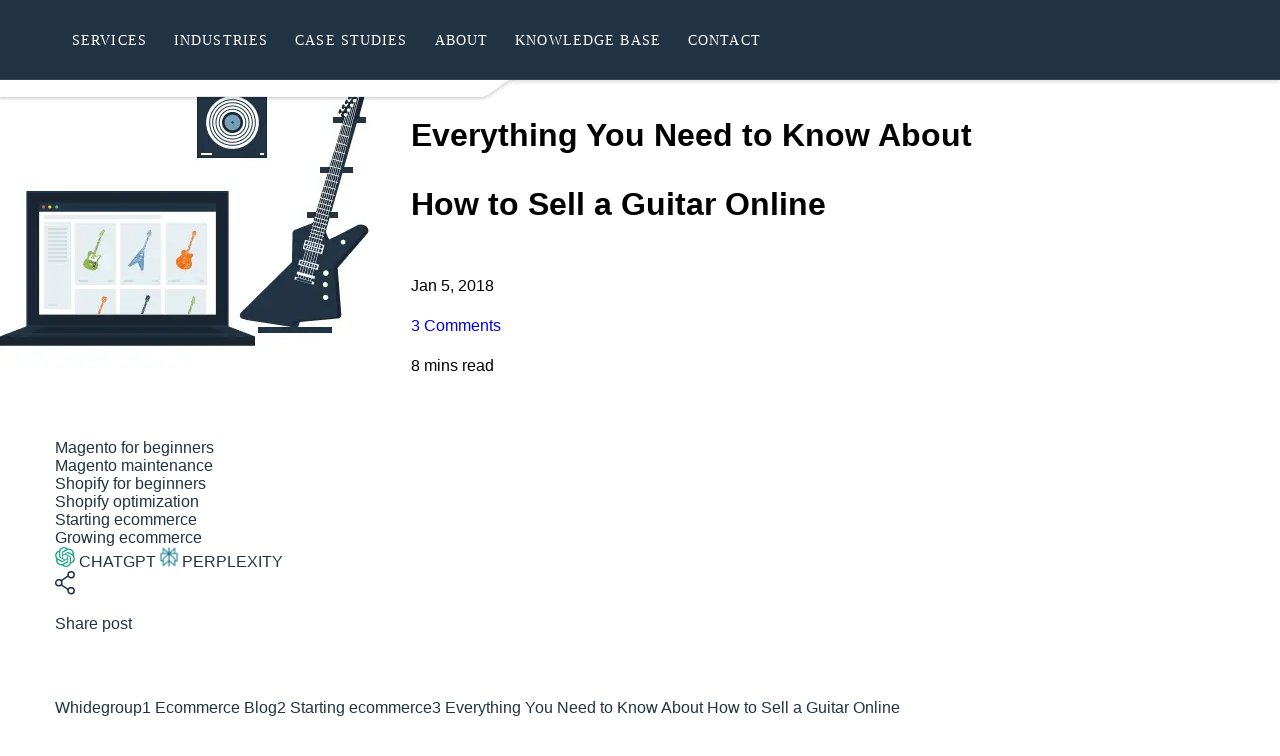

--- FILE ---
content_type: text/html; charset=UTF-8
request_url: https://whidegroup.com/blog/everything-need-know-building-online-store-selling-guitars/comment-page-5/
body_size: 38463
content:
<!DOCTYPE html>
<html lang="en-US" class="html_stretched responsive av-preloader-disabled av-default-lightbox  html_header_top html_logo_left html_main_nav_header html_menu_right html_custom html_header_sticky html_header_shrinking html_mobile_menu_tablet html_header_searchicon_disabled html_content_align_center html_header_unstick_top_disabled html_header_stretch_disabled html_av-submenu-hidden html_av-submenu-display-click html_av-overlay-side html_av-overlay-side-classic html_av-submenu-noclone html_entry_id_9645 av-cookies-no-cookie-consent av-no-preview ">
<head>
    <meta charset="UTF-8" />
    <meta name="format-detection" content="telephone=no">
    

    <!-- mobile setting -->
    <meta name="viewport" content="width=device-width, initial-scale=1">

    <!-- Scripts/CSS and wp_head hook -->
    <meta name='robots' content='index, follow, max-image-preview:large, max-snippet:-1, max-video-preview:-1' />

<!-- Google Tag Manager for WordPress by gtm4wp.com -->
<script data-cfasync="false" data-pagespeed-no-defer>
	var gtm4wp_datalayer_name = "dataLayer";
	var dataLayer = dataLayer || [];
</script>
<!-- End Google Tag Manager for WordPress by gtm4wp.com -->
	<!-- This site is optimized with the Yoast SEO plugin v26.8 - https://yoast.com/product/yoast-seo-wordpress/ -->
	<title>How to Sell Guitars Online: Full Guidance on How to Start Your Business</title>
	<meta name="description" content="Everything you need to know about creating your own ecommerce store to sell guitars and musical instruments online, and nuances that you should be aware of" />
	<link rel="canonical" href="https://whidegroup.com/blog/everything-need-know-building-online-store-selling-guitars/" />
	<meta property="og:locale" content="en_US" />
	<meta property="og:type" content="article" />
	<meta property="og:title" content="How to Sell Guitars Online: Full Guidance on How to Start Your Business" />
	<meta property="og:description" content="Everything you need to know about creating your own ecommerce store to sell guitars and musical instruments online, and nuances that you should be aware of" />
	<meta property="og:url" content="https://whidegroup.com/blog/everything-need-know-building-online-store-selling-guitars/" />
	<meta property="og:site_name" content="Whidegroup" />
	<meta property="article:publisher" content="https://www.facebook.com/whidegroup/" />
	<meta property="article:published_time" content="2018-01-05T16:10:44+00:00" />
	<meta property="article:modified_time" content="2024-02-01T09:20:13+00:00" />
	<meta property="og:image" content="https://whidegroup.com/wp-content/uploads/guitar-shop-for-share.jpg" />
	<meta property="og:image:width" content="1200" />
	<meta property="og:image:height" content="800" />
	<meta property="og:image:type" content="image/jpeg" />
	<meta name="author" content="Olha Fedchenko" />
	<meta name="twitter:card" content="summary_large_image" />
	<meta name="twitter:image" content="https://whidegroup.com/wp-content/uploads/guitar-shop-for-share.jpg" />
	<meta name="twitter:creator" content="@Whidegroup" />
	<meta name="twitter:site" content="@Whidegroup" />
	<meta name="twitter:label1" content="Written by" />
	<meta name="twitter:data1" content="Olha Fedchenko" />
	<meta name="twitter:label2" content="Est. reading time" />
	<meta name="twitter:data2" content="11 minutes" />
	<script type="application/ld+json" class="yoast-schema-graph">{"@context":"https://schema.org","@graph":[{"@type":["Article","BlogPosting"],"@id":"https://whidegroup.com/blog/everything-need-know-building-online-store-selling-guitars/#article","isPartOf":{"@id":"https://whidegroup.com/blog/everything-need-know-building-online-store-selling-guitars/"},"author":{"name":"Olha Fedchenko","@id":"https://whidegroup.com/#/schema/person/eb4341756ce53d6fe9882ebfaf20c5c9"},"headline":"Everything You Need to Know About How to Sell a Guitar Online","datePublished":"2018-01-05T16:10:44+00:00","dateModified":"2024-02-01T09:20:13+00:00","mainEntityOfPage":{"@id":"https://whidegroup.com/blog/everything-need-know-building-online-store-selling-guitars/"},"wordCount":2085,"commentCount":3,"publisher":{"@id":"https://whidegroup.com/#organization"},"image":{"@id":"https://whidegroup.com/blog/everything-need-know-building-online-store-selling-guitars/#primaryimage"},"thumbnailUrl":"https://whidegroup.com/wp-content/uploads/guitar-shop-small-2.webp","keywords":["Starting ecommerce","Ecommerce niches"],"articleSection":["Starting ecommerce"],"inLanguage":"en-US","potentialAction":[{"@type":"CommentAction","name":"Comment","target":["https://whidegroup.com/blog/everything-need-know-building-online-store-selling-guitars/#respond"]}]},{"@type":"WebPage","@id":"https://whidegroup.com/blog/everything-need-know-building-online-store-selling-guitars/","url":"https://whidegroup.com/blog/everything-need-know-building-online-store-selling-guitars/","name":"How to Sell Guitars Online: Full Guidance on How to Start Your Business","isPartOf":{"@id":"https://whidegroup.com/#website"},"primaryImageOfPage":{"@id":"https://whidegroup.com/blog/everything-need-know-building-online-store-selling-guitars/#primaryimage"},"image":{"@id":"https://whidegroup.com/blog/everything-need-know-building-online-store-selling-guitars/#primaryimage"},"thumbnailUrl":"https://whidegroup.com/wp-content/uploads/guitar-shop-small-2.webp","datePublished":"2018-01-05T16:10:44+00:00","dateModified":"2024-02-01T09:20:13+00:00","description":"Everything you need to know about creating your own ecommerce store to sell guitars and musical instruments online, and nuances that you should be aware of","breadcrumb":{"@id":"https://whidegroup.com/blog/everything-need-know-building-online-store-selling-guitars/#breadcrumb"},"inLanguage":"en-US","potentialAction":[{"@type":"ReadAction","target":["https://whidegroup.com/blog/everything-need-know-building-online-store-selling-guitars/"]}]},{"@type":"ImageObject","inLanguage":"en-US","@id":"https://whidegroup.com/blog/everything-need-know-building-online-store-selling-guitars/#primaryimage","url":"https://whidegroup.com/wp-content/uploads/guitar-shop-small-2.webp","contentUrl":"https://whidegroup.com/wp-content/uploads/guitar-shop-small-2.webp","width":772,"height":300},{"@type":"BreadcrumbList","@id":"https://whidegroup.com/blog/everything-need-know-building-online-store-selling-guitars/#breadcrumb","itemListElement":[{"@type":"ListItem","position":1,"name":"Home","item":"https://whidegroup.com/home/"},{"@type":"ListItem","position":2,"name":"Everything You Need to Know About How to Sell a Guitar Online"}]},{"@type":"WebSite","@id":"https://whidegroup.com/#website","url":"https://whidegroup.com/","name":"Whidegroup","description":"","publisher":{"@id":"https://whidegroup.com/#organization"},"potentialAction":[{"@type":"SearchAction","target":{"@type":"EntryPoint","urlTemplate":"https://whidegroup.com/?s={search_term_string}"},"query-input":{"@type":"PropertyValueSpecification","valueRequired":true,"valueName":"search_term_string"}}],"inLanguage":"en-US"},{"@type":"Organization","@id":"https://whidegroup.com/#organization","name":"Whidegroup","url":"https://whidegroup.com/","logo":{"@type":"ImageObject","inLanguage":"en-US","@id":"https://whidegroup.com/#/schema/logo/image/","url":"https://whidegroup.com/wp-content/uploads/whidegroup-logo.png","contentUrl":"https://whidegroup.com/wp-content/uploads/whidegroup-logo.png","width":600,"height":113,"caption":"Whidegroup"},"image":{"@id":"https://whidegroup.com/#/schema/logo/image/"},"sameAs":["https://www.facebook.com/whidegroup/","https://x.com/Whidegroup","https://www.linkedin.com/company-beta/3839963/"]},{"@type":"Person","@id":"https://whidegroup.com/#/schema/person/eb4341756ce53d6fe9882ebfaf20c5c9","name":"Olha Fedchenko","image":{"@type":"ImageObject","inLanguage":"en-US","@id":"https://whidegroup.com/#/schema/person/image/","url":"https://secure.gravatar.com/avatar/ed5d9fda0db5294189ffec019d25ecde55dce50082ba5ebd84e90d7686560122?s=96&d=mm&r=g","contentUrl":"https://secure.gravatar.com/avatar/ed5d9fda0db5294189ffec019d25ecde55dce50082ba5ebd84e90d7686560122?s=96&d=mm&r=g","caption":"Olha Fedchenko"},"description":"Olha is a Content Manager and SEO Analyst at Whidegroup. Starting as a Content Writer for software and web development topics in 2011, Olha has always been guided by a desire to thoroughly inspect every field of study before writing a single word. She found her passion in ecommerce and delighted in expanding her expertise in web development, analytics and SEO for small to medium ecommerce businesses.","url":"https://whidegroup.com/blog/author/olha/"},false]}</script>
	<!-- / Yoast SEO plugin. -->


<link rel='dns-prefetch' href='//challenges.cloudflare.com' />
<style id='wp-img-auto-sizes-contain-inline-css' type='text/css'>
img:is([sizes=auto i],[sizes^="auto," i]){contain-intrinsic-size:3000px 1500px}
/*# sourceURL=wp-img-auto-sizes-contain-inline-css */
</style>
<link rel='stylesheet' id='avia-base-css' href='https://whidegroup.com/wp-content/themes/enfold-child/css/base.min.css' type='text/css' media='all' />
<link rel='stylesheet' id='avia-grid-css' href='https://whidegroup.com/wp-content/themes/enfold-child/css/grid.min.css' type='text/css' media='all' />
<link rel='stylesheet' id='avia-layout-css' href='https://whidegroup.com/wp-content/themes/enfold-child/css/layout.min.css' type='text/css' media='all' />
<link rel='stylesheet' id='avia-module-audioplayer-css' href='https://whidegroup.com/wp-content/themes/enfold/config-templatebuilder/avia-shortcodes/audio-player/audio-player.css?ver=7.1.3' type='text/css' media='all' />
<link rel='stylesheet' id='avia-module-blog-css' href='https://whidegroup.com/wp-content/themes/enfold/config-templatebuilder/avia-shortcodes/blog/blog.css?ver=7.1.3' type='text/css' media='all' />
<link rel='stylesheet' id='avia-module-postslider-css' href='https://whidegroup.com/wp-content/themes/enfold/config-templatebuilder/avia-shortcodes/postslider/postslider.css?ver=7.1.3' type='text/css' media='all' />
<link rel='stylesheet' id='avia-module-button-css' href='https://whidegroup.com/wp-content/themes/enfold/config-templatebuilder/avia-shortcodes/buttons/buttons.css?ver=7.1.3' type='text/css' media='all' />
<link rel='stylesheet' id='avia-module-buttonrow-css' href='https://whidegroup.com/wp-content/themes/enfold/config-templatebuilder/avia-shortcodes/buttonrow/buttonrow.css?ver=7.1.3' type='text/css' media='all' />
<link rel='stylesheet' id='avia-module-button-fullwidth-css' href='https://whidegroup.com/wp-content/themes/enfold/config-templatebuilder/avia-shortcodes/buttons_fullwidth/buttons_fullwidth.css?ver=7.1.3' type='text/css' media='all' />
<link rel='stylesheet' id='avia-module-catalogue-css' href='https://whidegroup.com/wp-content/themes/enfold/config-templatebuilder/avia-shortcodes/catalogue/catalogue.css?ver=7.1.3' type='text/css' media='all' />
<link rel='stylesheet' id='avia-module-comments-css' href='https://whidegroup.com/wp-content/themes/enfold/config-templatebuilder/avia-shortcodes/comments/comments.css?ver=7.1.3' type='text/css' media='all' />
<link rel='stylesheet' id='avia-module-contact-css' href='https://whidegroup.com/wp-content/themes/enfold/config-templatebuilder/avia-shortcodes/contact/contact.css?ver=7.1.3' type='text/css' media='all' />
<link rel='stylesheet' id='avia-module-countdown-css' href='https://whidegroup.com/wp-content/themes/enfold/config-templatebuilder/avia-shortcodes/countdown/countdown.css?ver=7.1.3' type='text/css' media='all' />
<link rel='stylesheet' id='avia-module-dynamic-field-css' href='https://whidegroup.com/wp-content/themes/enfold/config-templatebuilder/avia-shortcodes/dynamic_field/dynamic_field.css?ver=7.1.3' type='text/css' media='all' />
<link rel='stylesheet' id='avia-module-gallery-css' href='https://whidegroup.com/wp-content/themes/enfold/config-templatebuilder/avia-shortcodes/gallery/gallery.css?ver=7.1.3' type='text/css' media='all' />
<link rel='stylesheet' id='avia-module-maps-css' href='https://whidegroup.com/wp-content/themes/enfold/config-templatebuilder/avia-shortcodes/google_maps/google_maps.css?ver=7.1.3' type='text/css' media='all' />
<link rel='stylesheet' id='avia-module-gridrow-css' href='https://whidegroup.com/wp-content/themes/enfold/config-templatebuilder/avia-shortcodes/grid_row/grid_row.css?ver=7.1.3' type='text/css' media='all' />
<link rel='stylesheet' id='avia-module-heading-css' href='https://whidegroup.com/wp-content/themes/enfold/config-templatebuilder/avia-shortcodes/heading/heading.css?ver=7.1.3' type='text/css' media='all' />
<link rel='stylesheet' id='avia-module-rotator-css' href='https://whidegroup.com/wp-content/themes/enfold/config-templatebuilder/avia-shortcodes/headline_rotator/headline_rotator.css?ver=7.1.3' type='text/css' media='all' />
<link rel='stylesheet' id='avia-module-hr-css' href='https://whidegroup.com/wp-content/themes/enfold/config-templatebuilder/avia-shortcodes/hr/hr.css?ver=7.1.3' type='text/css' media='all' />
<link rel='stylesheet' id='avia-module-icon-css' href='https://whidegroup.com/wp-content/themes/enfold/config-templatebuilder/avia-shortcodes/icon/icon.css?ver=7.1.3' type='text/css' media='all' />
<link rel='stylesheet' id='avia-module-icon-circles-css' href='https://whidegroup.com/wp-content/themes/enfold/config-templatebuilder/avia-shortcodes/icon_circles/icon_circles.css?ver=7.1.3' type='text/css' media='all' />
<link rel='stylesheet' id='avia-module-iconbox-css' href='https://whidegroup.com/wp-content/themes/enfold/config-templatebuilder/avia-shortcodes/iconbox/iconbox.css?ver=7.1.3' type='text/css' media='all' />
<link rel='stylesheet' id='avia-module-icongrid-css' href='https://whidegroup.com/wp-content/themes/enfold/config-templatebuilder/avia-shortcodes/icongrid/icongrid.css?ver=7.1.3' type='text/css' media='all' />
<link rel='stylesheet' id='avia-module-iconlist-css' href='https://whidegroup.com/wp-content/themes/enfold/config-templatebuilder/avia-shortcodes/iconlist/iconlist.css?ver=7.1.3' type='text/css' media='all' />
<link rel='stylesheet' id='avia-module-image-diff-css' href='https://whidegroup.com/wp-content/themes/enfold/config-templatebuilder/avia-shortcodes/image_diff/image_diff.css?ver=7.1.3' type='text/css' media='all' />
<link rel='stylesheet' id='avia-module-hotspot-css' href='https://whidegroup.com/wp-content/themes/enfold/config-templatebuilder/avia-shortcodes/image_hotspots/image_hotspots.css?ver=7.1.3' type='text/css' media='all' />
<link rel='stylesheet' id='avia-module-sc-lottie-animation-css' href='https://whidegroup.com/wp-content/themes/enfold/config-templatebuilder/avia-shortcodes/lottie_animation/lottie_animation.css?ver=7.1.3' type='text/css' media='all' />
<link rel='stylesheet' id='avia-module-magazine-css' href='https://whidegroup.com/wp-content/themes/enfold/config-templatebuilder/avia-shortcodes/magazine/magazine.css?ver=7.1.3' type='text/css' media='all' />
<link rel='stylesheet' id='avia-siteloader-css' href='https://whidegroup.com/wp-content/themes/enfold/css/avia-snippet-site-preloader.css?ver=7.1.3' type='text/css' media='all' />
<link rel='stylesheet' id='avia-module-menu-css' href='https://whidegroup.com/wp-content/themes/enfold/config-templatebuilder/avia-shortcodes/menu/menu.css?ver=7.1.3' type='text/css' media='all' />
<link rel='stylesheet' id='avia-module-notification-css' href='https://whidegroup.com/wp-content/themes/enfold/config-templatebuilder/avia-shortcodes/notification/notification.css?ver=7.1.3' type='text/css' media='all' />
<link rel='stylesheet' id='avia-module-numbers-css' href='https://whidegroup.com/wp-content/themes/enfold/config-templatebuilder/avia-shortcodes/numbers/numbers.css?ver=7.1.3' type='text/css' media='all' />
<link rel='stylesheet' id='avia-module-portfolio-css' href='https://whidegroup.com/wp-content/themes/enfold/config-templatebuilder/avia-shortcodes/portfolio/portfolio.css?ver=7.1.3' type='text/css' media='all' />
<link rel='stylesheet' id='avia-module-post-metadata-css' href='https://whidegroup.com/wp-content/themes/enfold/config-templatebuilder/avia-shortcodes/post_metadata/post_metadata.css?ver=7.1.3' type='text/css' media='all' />
<link rel='stylesheet' id='avia-module-progress-bar-css' href='https://whidegroup.com/wp-content/themes/enfold/config-templatebuilder/avia-shortcodes/progressbar/progressbar.css?ver=7.1.3' type='text/css' media='all' />
<link rel='stylesheet' id='avia-module-promobox-css' href='https://whidegroup.com/wp-content/themes/enfold/config-templatebuilder/avia-shortcodes/promobox/promobox.css?ver=7.1.3' type='text/css' media='all' />
<link rel='stylesheet' id='avia-sc-search-css' href='https://whidegroup.com/wp-content/themes/enfold/config-templatebuilder/avia-shortcodes/search/search.css?ver=7.1.3' type='text/css' media='all' />
<link rel='stylesheet' id='avia-module-social-css' href='https://whidegroup.com/wp-content/themes/enfold/config-templatebuilder/avia-shortcodes/social_share/social_share.css?ver=7.1.3' type='text/css' media='all' />
<link rel='stylesheet' id='avia-module-tabsection-css' href='https://whidegroup.com/wp-content/themes/enfold/config-templatebuilder/avia-shortcodes/tab_section/tab_section.css?ver=7.1.3' type='text/css' media='all' />
<link rel='stylesheet' id='avia-module-table-css' href='https://whidegroup.com/wp-content/themes/enfold/config-templatebuilder/avia-shortcodes/table/table.css?ver=7.1.3' type='text/css' media='all' />
<link rel='stylesheet' id='avia-module-tabs-css' href='https://whidegroup.com/wp-content/themes/enfold/config-templatebuilder/avia-shortcodes/tabs/tabs.css?ver=7.1.3' type='text/css' media='all' />
<link rel='stylesheet' id='avia-module-team-css' href='https://whidegroup.com/wp-content/themes/enfold/config-templatebuilder/avia-shortcodes/team/team.css?ver=7.1.3' type='text/css' media='all' />
<link rel='stylesheet' id='avia-module-testimonials-css' href='https://whidegroup.com/wp-content/themes/enfold/config-templatebuilder/avia-shortcodes/testimonials/testimonials.css?ver=7.1.3' type='text/css' media='all' />
<link rel='stylesheet' id='avia-module-timeline-css' href='https://whidegroup.com/wp-content/themes/enfold/config-templatebuilder/avia-shortcodes/timeline/timeline.css?ver=7.1.3' type='text/css' media='all' />
<link rel='stylesheet' id='avia-module-toggles-css' href='https://whidegroup.com/wp-content/themes/enfold/config-templatebuilder/avia-shortcodes/toggles/toggles.css?ver=7.1.3' type='text/css' media='all' />
<link rel='stylesheet' id='avia-module-video-css' href='https://whidegroup.com/wp-content/themes/enfold/config-templatebuilder/avia-shortcodes/video/video.css?ver=7.1.3' type='text/css' media='all' />
<link rel='stylesheet' id='contact-form-7-css' href='https://whidegroup.com/wp-content/plugins/contact-form-7/includes/css/styles.css?ver=6.1.4' type='text/css' media='all' />
<link rel='stylesheet' id='ez-toc-css' href='https://whidegroup.com/wp-content/plugins/easy-table-of-contents/assets/css/screen.min.css?ver=2.0.80' type='text/css' media='all' />
<style id='ez-toc-inline-css' type='text/css'>
div#ez-toc-container .ez-toc-title {font-size: 20px;}div#ez-toc-container .ez-toc-title {font-weight: 600;}div#ez-toc-container ul li , div#ez-toc-container ul li a {font-size: 20px;}div#ez-toc-container ul li , div#ez-toc-container ul li a {font-weight: 500;}div#ez-toc-container nav ul ul li {font-size: 90%;}div#ez-toc-container {background: #f4fafc;border: 1px solid #f4fafc;width: 770px;}div#ez-toc-container p.ez-toc-title , #ez-toc-container .ez_toc_custom_title_icon , #ez-toc-container .ez_toc_custom_toc_icon {color: #223343;}div#ez-toc-container ul.ez-toc-list a {color: #729ebe;}div#ez-toc-container ul.ez-toc-list a:hover {color: #2a6496;}div#ez-toc-container ul.ez-toc-list a:visited {color: #223343;}.ez-toc-counter nav ul li a::before {color: ;}.ez-toc-box-title {font-weight: bold; margin-bottom: 10px; text-align: center; text-transform: uppercase; letter-spacing: 1px; color: #666; padding-bottom: 5px;position:absolute;top:-4%;left:5%;background-color: inherit;transition: top 0.3s ease;}.ez-toc-box-title.toc-closed {top:-25%;}
/*# sourceURL=ez-toc-inline-css */
</style>
<link rel='stylesheet' id='avia-scs-css' href='https://whidegroup.com/wp-content/themes/enfold/css/shortcodes.css?ver=7.1.3' type='text/css' media='all' />
<link rel='stylesheet' id='avia-fold-unfold-css' href='https://whidegroup.com/wp-content/themes/enfold/css/avia-snippet-fold-unfold.css?ver=7.1.3' type='text/css' media='all' />
<link rel='stylesheet' id='avia-widget-css-css' href='https://whidegroup.com/wp-content/themes/enfold/css/avia-snippet-widget.css?ver=7.1.3' type='text/css' media='screen' />
<link rel='stylesheet' id='avia-dynamic-css' href='https://whidegroup.com/wp-content/uploads/dynamic_avia/enfold_child.css?ver=697355aa66fc7' type='text/css' media='all' />
<link rel='stylesheet' id='avia-style-css' href='https://whidegroup.com/wp-content/themes/enfold-child/style.css?ver=7.1.3' type='text/css' media='all' />
<link rel='stylesheet' id='avia-shortcodes-css' href='https://whidegroup.com/wp-content/themes/enfold-child/css/shortcodes.min.css' type='text/css' media='all' />
<link rel='stylesheet' id='avia-module-slideshow-css-css' href='https://whidegroup.com/wp-content/themes/enfold-child/css/slideshow.min.css' type='text/css' media='all' />
<link rel='stylesheet' id='avia-module-masonry-css-css' href='https://whidegroup.com/wp-content/themes/enfold-child/css/masonry_entries.min.css' type='text/css' media='all' />
<link rel='stylesheet' id='enfold-child-magnific-popup-css' href='https://whidegroup.com/wp-content/themes/enfold-child/magnific-popup.css' type='text/css' media='all' />
<link rel='stylesheet' id='avia-style-s-css' href='https://whidegroup.com/wp-content/themes/enfold-child/custom.css?ver=2' type='text/css' media='all' />
<script type="text/javascript" src="https://whidegroup.com/wp-includes/js/jquery/jquery.min.js?ver=3.7.1" id="jquery-core-js"></script>
<script type="text/javascript" src="https://whidegroup.com/wp-content/themes/enfold/js/avia-js.js?ver=7.1.3" id="avia-js-js"></script>
<script type="text/javascript" src="https://whidegroup.com/wp-content/themes/enfold/js/avia-compat.js?ver=7.1.3" id="avia-compat-js"></script>

<!-- Google Tag Manager for WordPress by gtm4wp.com -->
<!-- GTM Container placement set to footer -->
<script data-cfasync="false" data-pagespeed-no-defer type="text/javascript">
	var dataLayer_content = {"pagePostType":"post","pagePostType2":"single-post","pageCategory":["starting-e-commerce"],"pageAttributes":["starting-e-commerce","e-commerce-niches"],"pagePostAuthor":"Olha Fedchenko","pagePostDate":"Jan 5, 2018","pagePostDateYear":2018,"pagePostDateMonth":1,"pagePostDateDay":5,"pagePostDateDayName":"Friday","pagePostDateHour":18,"pagePostDateMinute":10,"pagePostDateIso":"2018-01-05T18:10:44+02:00","pagePostDateUnix":1515175844};
	dataLayer.push( dataLayer_content );
</script>
<script data-cfasync="false" data-pagespeed-no-defer type="text/javascript">
(function(w,d,s,l,i){w[l]=w[l]||[];w[l].push({'gtm.start':
new Date().getTime(),event:'gtm.js'});var f=d.getElementsByTagName(s)[0],
j=d.createElement(s),dl=l!='dataLayer'?'&l='+l:'';j.async=true;j.src=
'//www.googletagmanager.com/gtm.js?id='+i+dl;f.parentNode.insertBefore(j,f);
})(window,document,'script','dataLayer','GTM-5VKWX5D');
</script>
<!-- End Google Tag Manager for WordPress by gtm4wp.com --><link rel="license" href="https://creativecommons.org/licenses/by/4.0/" />

<link rel="icon" href="https://whidegroup.com/wp-content/uploads/favicon.ico" type="image/x-icon">
<!--[if lt IE 9]><script src="https://whidegroup.com/wp-content/themes/enfold/js/html5shiv.js"></script><![endif]--><link rel="profile" href="https://gmpg.org/xfn/11" />
<link rel="alternate" type="application/rss+xml" title="Whidegroup RSS2 Feed" href="https://whidegroup.com/feed/" />
<link rel="pingback" href="https://whidegroup.com/xmlrpc.php" />

<style type='text/css' media='screen'>
 #top #header_main > .container, #top #header_main > .container .main_menu  .av-main-nav > li > a, #top #header_main #menu-item-shop .cart_dropdown_link{ height:80px; line-height: 80px; }
 .html_top_nav_header .av-logo-container{ height:80px;  }
 .html_header_top.html_header_sticky #top #wrap_all #main{ padding-top:80px; } 
</style>
<link rel="icon" href="https://whidegroup.com/wp-content/uploads/fav_new-36x36.png" sizes="32x32" />
<link rel="icon" href="https://whidegroup.com/wp-content/uploads/fav_new.png" sizes="192x192" />
<link rel="apple-touch-icon" href="https://whidegroup.com/wp-content/uploads/fav_new.png" />
<meta name="msapplication-TileImage" content="https://whidegroup.com/wp-content/uploads/fav_new.png" />
<style type="text/css">
		@font-face {font-family: 'entypo-fontello-enfold'; font-weight: normal; font-style: normal; font-display: auto;
		src: url('https://whidegroup.com/wp-content/themes/enfold/config-templatebuilder/avia-template-builder/assets/fonts/entypo-fontello-enfold/entypo-fontello-enfold.woff2') format('woff2'),
		url('https://whidegroup.com/wp-content/themes/enfold/config-templatebuilder/avia-template-builder/assets/fonts/entypo-fontello-enfold/entypo-fontello-enfold.woff') format('woff'),
		url('https://whidegroup.com/wp-content/themes/enfold/config-templatebuilder/avia-template-builder/assets/fonts/entypo-fontello-enfold/entypo-fontello-enfold.ttf') format('truetype'),
		url('https://whidegroup.com/wp-content/themes/enfold/config-templatebuilder/avia-template-builder/assets/fonts/entypo-fontello-enfold/entypo-fontello-enfold.svg#entypo-fontello-enfold') format('svg'),
		url('https://whidegroup.com/wp-content/themes/enfold/config-templatebuilder/avia-template-builder/assets/fonts/entypo-fontello-enfold/entypo-fontello-enfold.eot'),
		url('https://whidegroup.com/wp-content/themes/enfold/config-templatebuilder/avia-template-builder/assets/fonts/entypo-fontello-enfold/entypo-fontello-enfold.eot?#iefix') format('embedded-opentype');
		}

		#top .avia-font-entypo-fontello-enfold, body .avia-font-entypo-fontello-enfold, html body [data-av_iconfont='entypo-fontello-enfold']:before{ font-family: 'entypo-fontello-enfold'; }
		
		@font-face {font-family: 'entypo-fontello'; font-weight: normal; font-style: normal; font-display: auto;
		src: url('https://whidegroup.com/wp-content/themes/enfold/config-templatebuilder/avia-template-builder/assets/fonts/entypo-fontello/entypo-fontello.woff2') format('woff2'),
		url('https://whidegroup.com/wp-content/themes/enfold/config-templatebuilder/avia-template-builder/assets/fonts/entypo-fontello/entypo-fontello.woff') format('woff'),
		url('https://whidegroup.com/wp-content/themes/enfold/config-templatebuilder/avia-template-builder/assets/fonts/entypo-fontello/entypo-fontello.ttf') format('truetype'),
		url('https://whidegroup.com/wp-content/themes/enfold/config-templatebuilder/avia-template-builder/assets/fonts/entypo-fontello/entypo-fontello.svg#entypo-fontello') format('svg'),
		url('https://whidegroup.com/wp-content/themes/enfold/config-templatebuilder/avia-template-builder/assets/fonts/entypo-fontello/entypo-fontello.eot'),
		url('https://whidegroup.com/wp-content/themes/enfold/config-templatebuilder/avia-template-builder/assets/fonts/entypo-fontello/entypo-fontello.eot?#iefix') format('embedded-opentype');
		}

		#top .avia-font-entypo-fontello, body .avia-font-entypo-fontello, html body [data-av_iconfont='entypo-fontello']:before{ font-family: 'entypo-fontello'; }
		</style>

<!--
Debugging Info for Theme support: 

Theme: Enfold
Version: 7.1.3
Installed: enfold
AviaFramework Version: 5.6
AviaBuilder Version: 6.0
aviaElementManager Version: 1.0.1
- - - - - - - - - - -
ChildTheme: enfold child
ChildTheme Version: 
ChildTheme Installed: enfold

- - - - - - - - - - -
ML:256-PU:34-PLA:25
WP:6.9
Compress: CSS:disabled - JS:disabled
Updates: disabled
PLAu:24
-->    <style>
        .serv_blk_dark p, .serv_blk_dark h3 {
    color: #fff;
}

#scroll-top-link {
    display: none !important;
}

#top .avia-post-nav {
    display: none;
}

.serv_grid_title {
    text-align: center;
    font: 36px "AvenirLTStd-Book", sans-serif;
}
#header_wrap_case_ananse,
#portfolio_fj_item_descr_block, div[id*=header_wrap_] {
    height: 600px;
    max-height: 600px;
    min-height: 600px;
}

div#header_wrap_services_full, div#header_wrap_services_full .container {
    height: 640px;
    max-height: 640px;
    min-height: 640px;
}

div#header_wrap_services_full .container{
    position: relative;
}

div#header_wrap_services_full {
    display: flex;
    align-items: flex-start;
}

div#header_wrap_services_full .content {
    padding-top: 130px;
}

div#header_wrap_services_full .content .header_content_blue {
    position: relative;
    z-index: 2;
}

#header_wrap_case_ananse .header_content_image,
div#header_wrap_services_full .content .header_content_image {
    position: absolute;
    top: 50%;
    width: 740px;
    height: 494px;
    transform: translateY(-50%);
    right: 0;
    z-index: 1;
}

#header_wrap_case_ananse .header_content_image{
    right: -175px;
}

div#header_wrap_services_full .content .header_content_image img:nth-child(1) {
    position: absolute;
    top: 0;
    right: 0;
}

div#header_wrap_services_full .content .header_content_image img:nth-child(2) {
    position: absolute;
    top: 364px;
    right: 397px;
}

div#header_wrap_about_full .image__big {
    display: flex;
    align-items: center;
}

div#header_wrap_about_full .image__big .header_content_prtf_l {
    width: calc(100% - 600px);
}

div#header_wrap_about_full .image__big .header_content_image {
    width: 600px;
}

div#header_wrap_about_full .image__big .header_content_image img {
    border-radius: 37px;
}

div[id^='header_wrap_cont'], div[id*='header_wrap_resources'], div[id*='header_wrap_policy'], div[id*='header_wrap_blog'], div[id*='header_wrap_ind'] {
    height: 300px !important;
    max-height: 300px !important;
    min-height: 300px !important;
}

div[id*='header_wrap_cont_case'] {
    max-height: 440px !important;
    height: 440px !important;
    min-height: 440px !important;
}

#top form.wpcf7-form.init {
    margin-bottom: 0;
}

header .btn-storalyze {
    display: block;
    position: absolute;
    right: 0;
    bottom: 0;
    margin-top: -23px;
    top: 0;
    margin: auto;
    height: 46px;
    max-height: 100%;
    text-align: center;
    color: #fff;
    background-color: #415669;
    width: 238px;
    border: 2px solid #415669;
    letter-spacing: .3px;
    font: normal 16px 'AvenirLTStd-Book', sans-serif;
    transition: all 0.3s ease-out;
    line-height: 2.5;
}

.home_header_content {
    display: table-cell;
    vertical-align: middle;
    min-width: 360px;
}

#top .header_title_servit {
    color: #fff;
    font: 60px/1.7 "AvenirLTStd-Heavy", sans-serif;
}

#top .header_title_re {
    color: #fff;
    position: absolute;
    font: 70px "AvenirLTStd-Heavy", sans-serif;
    margin: auto;
    top: 30%;
    right: 0;
    left: 0;
    bottom: 0;
}

.re_row_wr .ov_descr ul li {
    list-style: none;
    position: relative;
    margin: 0;
    padding: 0 0 0 15px;
    font: 18px/29px 'AvenirLTStd-Book', sans-serif;
}

.re_row_wr .ov_descr li:before {
    content: "";
    position: absolute;
    top: 10px;
    left: 0;
    width: 7px;
    height: 7px;
    border-radius: 50%;
    vertical-align: middle;
    margin-right: 8px;
    background-color: #729ebe;
}

@media (min-width: 1921px) {
    .home_header_content {
        height: 640px;
    }
}

@media (max-width: 1200px) {
    #top .header_title_re {
        font-size: 60px;
    }

    #header_wrap_services_full,
    #header_wrap_services_full .container {
        min-height: 600px !important;
        max-height: 600px !important;
    }

    #main #page_ms-trust-your-project-service {
        padding-top: 0;
    }

    #main #page_ms-trust-your-project-service .service__vantages_items {
        padding-left: 0;
    }

    div#header_wrap_about_full .image__big .header_content_prtf_l {
        width: 100%;
    }
}

@media (max-width: 1024px) {
    #top .header_title_re {
        font-size: 50px;
    }
}

@media (max-width: 890px) {
    #top .header_title_re {
        font-size: 45px;
    }
}

@media (max-width: 989px) {
    header .btn-storalyze {
        display: none;
    }
}

.container, .container_wrap {
    clear: both;
    position: relative
}

.container, .container_wrap, .inner-container, .units {
    position: relative
}

.links_list li, ul {
    list-style: none
}

body, html {
    margin: 0;
    padding: 0;
    border: 0;
    font-style: inherit;
    font-variant: inherit;
    font-weight: inherit;
    font-stretch: inherit;
    font-size: inherit;
    line-height: inherit;
    font-family: inherit;
    vertical-align: baseline
}

html {
    min-width: 910px
}

html.responsive {
    min-width: 0
}

.container {
    width: 100%;
    margin: 0 auto;
    padding: 0 50px;
    max-width: 1010px
}

.inner-container {
    height: 100%;
    width: 100%
}

.container_wrap {
    border-top-style: solid;
    border-top-width: 1px
}

.units {
    float: left;
    display: inline;
    margin-left: 50px;
    z-index: 1;
    min-height: 1px
}

#wrap_all {
    width: 100%;
    position: static;
    z-index: 2;
    overflow: hidden
}

.header_content {
    position: absolute
}

body .units.alpha {
    margin-left: 0;
    clear: left;
    width: 100%
}

.clearfix::after, .container::after {
    clear: both
}

.container .av-content-full.units {
    width: 100%
}

#mobile-advanced {
    display: none
}

@media only screen and (max-width: 989px) and (min-width: 768px) {
    .responsive #top {
        overflow-x: hidden
    }

    .responsive .container {
        max-width: 782px
    }
}

@media only screen and (max-width: 767px) {
    #top .header_title_re {
        font-size: 38px;
    }

    body#top .logo a img {
        display: none
    }

    .responsive #top {
        overflow-x: hidden
    }

    .responsive #top #wrap_all .container {
        width: 91%;
        max-width: 91%;
        margin: 0 auto;
        padding-left: 0;
        padding-right: 0;
        float: none
    }

    .responsive .units {
        margin: 0
    }

    .responsive .content .entry-content-wrapper {
        padding: 0
    }

    .responsive .content {
        border: none
    }

    .responsive #top #wrap_all #header {
        position: relative;
        width: 100%;
        float: none;
        height: auto;
        opacity: 1;
        min-height: 0;
        margin: 0 !important
    }

    .responsive #top #main {
        margin: 0;
        padding-top: 0 !important
    }

    .responsive #top #main .container_wrap:first-child {
        border-top: none
    }

    .responsive .phone-info {
        float: none;
        width: 100%;
        clear: both;
        text-align: center
    }

    .responsive #header_main .inner-container, .responsive .main_menu {
        position: static
    }

    .responsive #top .logo {
        position: static;
        display: table;
        float: none;
        padding: 0;
        border: none;
        width: 80%;
        height: 80px !important
    }

    .responsive #header_main .container, .responsive .logo img {
        height: auto !important
    }

    .responsive .logo a {
        display: table-cell;
        vertical-align: middle
    }

    .responsive .logo img {
        width: auto;
        max-width: 100%;
        display: block;
        max-height: 80px;
        margin: 0
    }

    .responsive #top .header_bg {
        opacity: 1
    }

    .widget li {
        line-height: 1.8em;
        font-size: 15px
    }

    .main_menu .avia-menu, .responsive #scroll-top-link {
        display: none
    }

    #advanced_menu_hide {
        display: block
    }

    .links_list {
        top: 43%
    }

    [id*=header_wrap] {
        height: 580px
    }

    .links_list ul, .links_list_sticky ul {
        width: 280px;
        margin: 0 auto
    }

    #top .header_title_servit {
        top: 20%;
        font-size: 40px;
        line-height: 36px
    }

    #header_wrap_mag .links_list {
        top: 52%
    }

    .header_content {
        width: 330px;
        height: 120px;
        left: 50px;
        top: 100px
    }
}

a, a img, img {
    max-width: 100%
}

.clearfix::after, .clearfix::before, .container::after {
    content: "\0020";
    height: 0;
    display: block;
    visibility: hidden
}

.clearfix::after, .clearfix::before {
    overflow: hidden;
    width: 0
}

header, nav, section {
    display: block
}

* {
    box-sizing: border-box
}

.responsive body, html.responsive {
    overflow-x: hidden
}

a {
    text-decoration: none;
    outline: 0
}

#top .avia_hidden_link_text {
    display: none
}

a img, img {
    border: none;
    padding: 0;
    margin: 0;
    display: inline-block;
    height: auto
}

#header {
    z-index: 501;
    width: 100%;
    background: 0 0
}

.html_header_top.html_header_sticky #main {
    padding-top: 88px
}

.html_header_top.html_header_sticky #header {
    position: fixed
}

.header_bg, div .logo {
    position: absolute;
    left: 0
}

.phone-info {
    float: left;
    font-weight: 700;
    line-height: 20px;
    font-size: 11px;
    padding: 5px 0
}

#header_main {
    z-index: 1
}

.header_bg {
    top: 0;
    width: 100%;
    height: 100%;
    opacity: .95;
    z-index: 0;
    perspective: 1000px;
    backface-visibility: hidden
}

.html_header_searchicon_disabled #top .av_header_border_disabled.av_bottom_nav_disabled .main_menu .menu > li:last-child > a .avia-menu-fx {
    padding-right: 13px;
    box-sizing: content-box
}

div .logo {
    float: left;
    z-index: 1
}

.logo, .logo a, .logo img {
    display: block;
    position: relative
}

.logo, .logo a {
    overflow: hidden;
    height: 100%
}

.logo img {
    padding: 0;
    width: auto;
    height: auto;
    max-height: 100%;
    image-rendering: auto;
    z-index: 2
}

/*.main_menu {
    clear: none;
    position: absolute;
    z-index: 100;
    line-height: 30px;
    height: 100%;
    margin: 0;
    display: flex;
    align-items: center
}*/

#top div[id*=header_wrap_] .header_txt {
    color: #fff;
    font-size: 30px
}

div[id*=header_wrap_] {
    display: flex;
    align-items: center;
    background-size: cover;
    float: none;
    z-index: 3;
    background-color: transparent;
    position: relative;
}

.header_content {
    height: 44%;
    width: 39.5%;
    top: 24%;
    padding: 2.5% 0 0 0;
}

.av-main-nav-wrap ul {
    margin: 0;
    padding: 0
}

.av-masonry-sort {
    text-align: center;
    overflow: visible;
}

.av-main-nav ul li a, .content {
    border-right-style: solid;
    border-right-width: 1px
}

/*.av-main-nav ul {
    border-radius: 2px;
    display: none;
    margin-left: 0;
    left: 0;
    position: absolute;
    top: 100%;
    width: 166px;
    z-index: 2;
    padding: 0;
    margin-top: -1px;
    background-color: #223343;
}*/

.av-main-nav ul li {
    margin: 0;
    padding: 0;
    width: 100%
}

.av-main-nav ul li a {
    border-left-style: solid;
    border-left-width: 1px
}

.av-main-nav ul li:last-child > a {
    border-bottom-style: solid;
    border-bottom-width: 1px
}

/*.av-main-nav li {
    float: left;
    position: relative;
    z-index: 20
}*/

.av-main-nav > li > ul {
    border-top-width: 2px;
    border-top-style: solid
}

.av-main-nav > li {
    line-height: 30px
}

.av-main-nav li a {
    max-width: none
}

.av-main-nav > li > a {
    display: block;
    text-decoration: none;
    font-weight: 600
}

#top:not(.page-template-page-sh):not(.page-template-page-m):not(.page-template-page-m-pos) .av-main-nav ul a {
    background-color: #223343;
    width: 100%;
    height: auto;
    float: left;
    text-align: left;
    line-height: 17px;
    padding: 8px 15px;
    font-size: 14px;
    min-height: 23px;
    max-width: none;
    text-decoration: none;
    font-family: "AvenirLTStd-Heavy";
    letter-spacing: 0.08em;
    text-transform: uppercase;
    color: #ffffff;
    border: none;
}

.html_main_nav_header.html_logo_left #top .main_menu .menu > li:last-child > a {
    padding-right: 0
}

.main_menu .avia-bullet {
    display: none
}

.content {
    padding-top: 50px;
    padding-bottom: 50px;
    box-sizing: content-box;
    min-height: 1px;
    z-index: 1;
    margin-right: -1px
}

.content .entry-content-wrapper {
    padding-right: 50px
}

.fullsize .content {
    margin: 0;
    border: none
}

.fullsize .content .entry-content-wrapper {
    padding-right: 0
}

.no_sidebar_border .content {
    border-left: none;
    border-right: none
}

#top .widget ul {
    padding: 0;
    margin: 0;
    width: 100%;
    float: left
}

.widget li {
    clear: both
}

.widget ul ul li {
    margin-bottom: 0
}

.widget_nav_menu a {
    display: block;
    padding: 0;
}

#top .widget_nav_menu ul {
    margin: 0;
    padding: 0;
    float: none;
    list-style-type: none
}

#top .widget_nav_menu li {
    position: relative;
    box-sizing: content-box;
    clear: both;
    font-size: 13px
}

#top .widget_nav_menu ul ul li::before {
    content: "\2219";
    position: absolute;
    top: 5px
}

#advanced_menu_toggle::before, #header::after, .clearfix, .home_header_content .header_btn::before, .title_underl::after {
    content: ""
}

#top .widget_nav_menu ul ul li a {
    padding: 6px 0 7px 12px
}

.widget_nav_menu ul ul {
    display: block
}

#top .row_serv_blk .col .icon_block .icon_block_description {
    color: #223343;
    font: 14px/21px "AvenirLTStd-Book";
    margin-top: 10px
}

.avia-menu-fx {
    opacity: 0;
    visibility: hidden
}

#top .av-main-nav li.current-menu-ancestor >  a span {
    color: #B4DBEA !important;
}

#top .av-main-nav li.current-menu-ancestor > a:after {
    content: '';
    width: calc(100% - 25px);
    height: 2px;
    background: #B4DBEA;
    position: absolute;
    bottom: 1px;
    left: 0;
    z-index: 1;
}

#top #mobile-advanced .visible_sublist,
#top #mobile-advanced .avia_mega_div.visible_sublist > ul{
    width: 100%;
}

.menu_card-block{
    display: none;
}

.menu_card-label{
    border-radius: 3px;
    background: #34495E;
    color: #729EBE;
    padding: 6px 4px 4px;
    font-size: 7px;
    margin-left: 10px;
    line-height: 1;
    position: absolute;
    bottom: 23px;
    width: 25px;
    text-align: center ;
}

#mobile-advanced ul li.menu-item-has-children ul a{
    padding-left: 83px;
}

.avia-bullet{
    display: none;
}

#mobile-advanced .units{
    margin-left: 0;
}

#mobile-advanced .menu-item-top-level-5 .menu-item-has-children .toogle_submenu{
    display: none;
}

@media (min-width: 991px) {
    .menu_card-label{
        position: relative;
        bottom: unset;
    }

    .avia_mega_div.avia_mega1.three.units{
        opacity: 0;
        display: none;
    }

    body#top .avia_mega_text_block div.menu_card-block{
        position: absolute;
        color: #fff;
        bottom: 50px;
        left: -361px;
        border: 1px solid rgba(255, 255, 255, 0.1);;
        padding: 37px 60px 37px 27px;
        width: 321px;
        background: url("/wp-content/uploads/services_magento_img4_6.webp") center/cover no-repeat;
        border-radius: 20px;
        display: block;
    }

    div.menu_card-block p{
        padding-bottom: 23px;
    }

    .header_color .main_menu .av-main-nav .sub-menu {
        width: 167px;
        padding: 0;
    }

    #header .three.units,
    .avia-menu.av-main-nav-wrap{
        width: 100% !important;
    }

    #header .three.units.avia_mega_div{
        width: 800px !important;
        padding: 20px 10px;
        border: 1px solid rgba(255, 255, 255, 0.1);
        border-top: none;
        border-radius: 0 0 2px 2px;
    }

    .main_menu .menu-item-top-level > a{
        position: relative;
    }

    #header div.three.units{
        height: 467px;
        background: #223343;
    }

    #header div.three.units:before{
        content: "";
        width: 1px;
        height: 90%;
        background: rgba(255, 255, 255, 0.1);
        display: block;
        left: 400px;
        position: absolute;
        top: 5%;
        pointer-events: none;
    }

    #header .menu-item-top-level-5 div.three.units{
        height: 276px;
    }

    #header .menu-item-top-level-2 div.three.units{
        height: 343px;
    }

    #header .menu-item-top-level-2 .avia_mega_div.avia_mega1{
        columns: 2;
    }

    #top .menu-item-top-level-2 .avia_mega_div.avia_mega1 > .sub-menu > .menu-item{
        width: 389px !important;
    }

    #header.header_color .main_menu  .menu-item-top-level-5 ul.sub-menu ul.sub-menu{
        position: unset;
    }
    body#top .menu-item-top-level-5 div.menu_card-block{
        left: 42px;
        bottom: 30px;
    }

    #top .menu-item-top-level-5 .avia_mega_div.avia_mega1 .sub-menu > .menu-item{

    }

    #top .menu-item-top-level-5 .avia_mega_div .sub-menu > li.menu-item-has-children .mega_menu_title a:before{
        display: none;
    }

    #top .menu-item-top-level-5 .avia_mega_div.avia_mega1 > .sub-menu > .menu-item{
        width: 787px !important;
        display: flex;
        flex-direction: row-reverse;
        justify-content: space-between;
    }
    #top:not(.page-template-page-sh):not(.page-template-page-m):not(.page-template-page-m-pos) .av-main-nav .menu-item-top-level-2 ul .mega_menu_title a,
    #top:not(.page-template-page-sh):not(.page-template-page-m):not(.page-template-page-m-pos) .av-main-nav .menu-item-top-level-5 ul .mega_menu_title a,
    #top .av-main-nav .menu-item-top-level-5 ul a{
        font-weight: 400;
        font-size: 14px;
        text-transform: none;
        font-family: AvenirLTStd-Book;
    }

    #top .menu-item-top-level-5 .avia_mega_div.avia_mega1 .sub-menu .mega_menu_title{
        width: 50%;
    }

    #top #header_main > .container{
        height: 79px;
    }

    #header div.three.units > .sub-menu{
        height: 37px;
        position: unset;
    }

    #top .menu.av-main-nav > li.menu-item:first-child .avia_mega1 >  ul.sub-menu > li > span.mega_menu_title a{
        height: 60px;
        padding: 20px 30px;
    }

    #header div.three.units > .sub-menu .units{
        position: unset;
    }

    .av-main-nav ul{
        box-shadow: none;
    }

    .header_color .main_menu .av-main-nav ul.sub-menu ul.sub-menu,
    .avia_mega1 li .sub-menu {
        position: absolute;
        left: 402px;
        top: 0;
        padding-top: 20px;
    }

    #top .header_color .main_menu .menu .avia_mega_div ul .current-menu-item > a {
        color: #fff;
    }

    .avia_mega_text_block{
        display: flex;
    }

    .avia_mega_text_block p{
        color: #fff;
    }

    body#top .logo{
        z-index: 50;
    }

    .header_color .main_menu ul ul,
    .header_color .main_menu ul li{
        background: #223343;
    }

    .menu.av-main-nav{
        display: flex;
        justify-content: end;
        height: 79px;
    }

    #header .three.units .main-menu-item_link{
        width: 100%;
    }

    .avia_mega_div.avia_mega1{
        right: 0 !important;
        position: absolute;
    }

    .avia_mega1 li .sub-menu{
        display: none;
        width: 49% !important;
        height: 100%;
    }

    .sub-menu .mega_menu_title{
        width: 20%;
    }

    #top .sub-menu a.button {
        color: #223343 !important;
        height: 48px !important;
        line-height: 24px !important;
        border: 2px solid #b4dbea !important;
        text-align: center !important;
        width: 180px !important;
    }

    .main-menu-item_content{
        position: absolute;
        right: 0;
        height: 467px;
        display: flex;
        flex-direction: column;
        justify-content: space-between;
    }

    .main-menu-item_content{
        width: 50%;
        padding-left: 43px;
    }

    .main-menu-item_content p{
        width: 65%;
    }

    #top .sub-menu a.button.button-hover-white:hover {
        color: #b4dbea !important;
    }

    .sub-menu .content-dark-block img{
        position: absolute;
        bottom: 0;
        right: 0 !important;
        margin: 0;
        left: unset !important;
    }

    .avia_mega1 .menu-item-has-children{
        display: flex;
    }

    #top .avia_mega_div.avia_mega1 > .sub-menu > .menu-item > .sub-menu .avia-menu-text{
        font-size: 14px;
        text-transform: none;
        font-family: AvenirLTStd-Book;
    }

    #top .avia_mega_div.avia_mega1 > .sub-menu > .menu-item{
        width: 399px !important;
        display: block;
    }

    #top .av-main-nav .sub-menu:first-child li > ul {
        display: block;
    }
    #top .avia_mega_div .sub-menu > li .mega_menu_title a:hover,
    #top .avia_mega_div .sub-menu > li.menu-item-has-children .mega_menu_title a:hover::before,
    #top .avia_mega_div .sub-menu > li.menu-item-has-children .mega_menu_title a:hover{
        color:#729EBE;
    }

    .avia_mega_div .sub-menu > li.menu-item-has-children .mega_menu_title a:before{
        content: '\E879';
        font-family: 'entypo-fontello';
        position: absolute;
        color: #fff;
        left: 363px;
        font-size: 20px;
    }

    #top .avia_mega_div .sub-menu > li.menu-item-has-children.highlight  a:before,
    #top .avia_mega_div > .sub-menu > li.menu-item-has-children.highlight > span a{
        color:#729EBE !important;
    }

    .menu-item-top-level-2{

    }

}

@media only screen and (max-width: 989px) and (min-width: 768px) {
    .responsive .main_menu ul:first-child > li > a {
        padding: 0 10px
    }

    .responsive #top .header_bg {
        opacity: 1
    }

    .responsive #main .container_wrap:first-child {
        border-top: none
    }

    .responsive .logo {
        float: left
    }

    .responsive .logo img {
        margin: 0
    }

    .responsive .av_mobile_menu_tablet .main_menu .avia-menu {
        display: none
    }
}

#advanced_menu_hide, #advanced_menu_toggle {
    position: absolute;
    border-radius: 2px;
    height: 46px;
    width: 46px;
    line-height: 46px;
    text-decoration: none;
    text-align: center;
    right: 0;
    top: 50%;
    margin-top: -23px;
    z-index: 10000;
    border-style: solid;
    border-width: 1px;
    font-size: 30px;
    display: none
}

.avia-section, .template-page {
    position: static
}

#advanced_menu_hide {
    z-index: 10050;
    visibility: hidden;
    opacity: 0;
    top: 44px;
    right: 23px
}

@media only screen and (max-width: 989px) {
    .responsive.html_mobile_menu_tablet #advanced_menu_hide {
        display: block
    }
}

.avia_textblock {
    clear: both;
    line-height: 1.65em
}

.avia-section {
    clear: both;
    width: 100%;
    float: left;
    min-height: 100px
}

#top #main .avia-section .template-page {
    width: 100%;
    border: none;
    margin-left: auto;
    padding-left: 0;
    margin-right: auto
}

.avia-section .template-page .entry-content-wrapper {
    padding-right: 0
}

.clearfix {
    zoom: 1;
    clear: both
}

body {
    background-color: #fcfdfe
}

#header {
    position: relative
}

#header::after {
    display: block;
    height: 35px;
    width: 100%;
    background: url(/wp-content/uploads/header_edge.png) 0 0/contain no-repeat;
    margin-top: -3px
}

.main_color {
    background-color: #ffffff
}

#header .header_bg {
    background-color: transparent
}

body#top div {
    border: 0
}

.header_color .avia-menu-fx, .header_color .avia-menu-fx .avia-arrow {
    background-color: #729ebe
}

.html_header_top .header_color .main_menu ul:first-child > li > ul {
    border-top: 0
}

#top .av-main-nav > li > a span, #top .home_header_title {
    text-align: left;
    font-family: "AvenirLTStd-Heavy", sans-serif;
}

#top .home_header_title {
    font-size: 26px;
}

.sprite {
    display: block
}

.sprite-icon-phone {
    display: inline-block;
    width: 25px;
    height: 25px;
    background: url(/wp-content/uploads/icon_phone.svg) 0 0/contain no-repeat;
    margin: 0 5px -7px 0
}

.responsive .container {
    max-width: 1170px
}

body#top #header_main {
    background-color: #223343;
    max-height: 80px;
    border-bottom: 0.5px solid rgba(255, 255, 255, 0.1)
}

.av-main-nav > li > a {
    font-size: 16px;
    padding: 0 10px 0 17px
}

#top .av-main-nav > li > a span {
    font-size: 14px;
    line-height: normal;
    font-family: "AvenirLTStd-Heavy";
    line-height: 17px;
    letter-spacing: 0.08em !important;
    text-transform: uppercase;
    color: #ffffff;
    font-weight: normal;
}

h2[class*="_title"], p[class*="_title"], h1[class*="_title"] {
    text-align: center;
    font-family: "AvenirLTStd-Heavy", sans-serif
}

.text-hide {
    position: absolute;
    font-size: 36px;
    line-height: 150%;
    letter-spacing: 0.05em;
    text-transform: uppercase;
    font-family: "AvenirLTStd-Heavy";
. home_header_conten
}

.home_header_txt {
    margin: 10px 0 56px;
    font-size: 30px;
    color: #5c89a1;
    font-family: 'AvenirLTStd-Book', sans-serif;
}

.home_header_content .header_btn {
    font-size: 20px;
    font-family: "AvenirLTStd-Book", sans-serif;
    padding: 17px 0;
    width: 218px;
    display: inline-block;
    text-align: center;
    border: 2px solid #415669;
    border-radius: 0;
    overflow: hidden;
    position: relative;
    z-index: 1
}

.home_header_content .header_btn.btnf {
    color: #729ebe;
    background-color: #fff;
    margin-right: 23px
}

.home_header_content .header_btn.btns {
    background-color: #415669;
    color: #fff
}

.home_header_content .header_btn::before {
    position: absolute;
    top: 0;
    left: 0;
    width: 150%;
    height: 100%;
    z-index: -1;
    transform: rotate3d(0, 0, 1, -45deg) translate3d(0, -3em, 0);
    transform-origin: 0 100% 0
}

.home_header_content .header_btn.btns::before {
    background-color: #fff
}

#top #scroll-top-link, .home_header_content .header_btn.btnf::before {
    background-color: #223343;
}

#home_blk_f .blk_title {
    margin-top: 42px
}

#header_main .phone-info {
    clear: none;
    position: absolute;
    z-index: 100;
    height: 100%;
    margin: 0;
    right: 0;
    font-weight: 700;
    font-style: normal;
    font-size: 17px;
    display: table
}

body#top .logo {
    top: 25%;
    max-height: 40px;
}

body#top .logo a img {
    display: inline;
    vertical-align: bottom;
    padding: 0;
    width: auto;
    height: auto;
    max-height: 100%;
    image-rendering: auto;
}

body#top #wrap_all .container .template-page {
    border: none
}

body#top #wrap_all .container .template-page .entry-content-wrapper {
    padding-right: 0
}

#home_blk_f {
    padding-bottom: 60px
}

#top #scroll-top-link {
    color: #eee;
    border: 1px solid #223343;
    opacity: .7;
    right: 50px;
    left: auto;
}

#advanced_menu_hide, #advanced_menu_toggle {
    border-color: transparent
}

#advanced_menu_toggle::before {
    display: inline-block;
    width: 28px;
    height: 18px;
    background: url(/wp-content/uploads/menu.svg) 0 0/contain no-repeat
}

.blk_title {
    font-size: 36px
}

.links_list ul, .links_list_sticky ul {
    display: block;
    text-align: center;
    margin: 0
}

.links_list li {
    display: inline-block;
    text-align: center;
    margin: 0 25px 0 0
}

.links_list li a {
    border: 1px solid #fff;
    background-color: rgba(0, 0, 0, .5);
    display: block;
    font: 20px "AvenirLTStd-Book";
    color: #fff;
    transition: all .3s;
    padding: 14px 52px
}

.links_list_sticky {
    opacity: 0;
    position: fixed;
    margin: auto;
    top: auto;
    left: 0;
    right: 0;
    bottom: 0;
    width: 1400px;
    -webkit-transition: all 1s;
    transition: all 1s
}

.pr_txt_top {
    padding-right: 10px;
    margin-top: 10px;
}

#top .txt_blk_br {
    width: auto;
    max-width: 440px;
    padding: 35px 15px;
    border: 3px solid #435669;
    margin-top: -15px;
    margin-left: 27px;
}

#top .txt_blk_br.dt {
    padding: 35px 15px;
    margin-top: -5px;
}

#top .pr_del_txt {
    max-width: 350px;
    margin: 0 auto;
}

#top .txt_blk_br.dt .pr_del_txt {
    max-width: 366px;
}

.row_serv_blk .col {
    float: left;
    width: 31.62%;
    margin-right: 2.57%;
    margin-bottom: 30px;
}

.row_serv_blk .col.colh {
    width: 48.71%;
}

@media (max-width: 1199px) {
    .serv_grid_title {
        font-size: 28px;
    }

    .pr_txt_top {
        font-size: 20px;
        padding-right: 15px;
    }

    #top .txt_blk_br {
        padding-top: 6%;
    }

    .row_serv_blk .col, .row_serv_blk .col.colh {
        float: left;
        width: 44%;
        margin: 0 1% 30px 5%;
    }

    .row_serv_blk .col:nth-child(3) {
        margin-right: 1%;
    }

    .row_serv_blk .col:nth-child(5) {
        margin-left: 0;
        width: 100%;
    }
}

@media (max-width: 767px) {
    .menu_card-label{
        bottom: 19px;
    }

    #top .row_serv_blk .col {
        float: none;
        display: block;
        width: 100%;
        margin: 0 0 30px 0;
    }

    .pr_txt_top {
        font-size: 19px;
        padding-right: 0;
    }

    #top .txt_blk_br {
        margin: 0 auto 50px;
        padding: 25px 15px;
        min-height: 0;
    }
}

#top .row_serv_blk .col .icon_block {
    padding: 40px 30px;
    background: 0 0;
    border: 0;
    box-sizing: border-box;
    box-shadow: inset 0 0 0 2px #BDC4CB;
    position: relative;
    vertical-align: middle;
    min-height: 290px;
    max-width: 370px;
    margin: 0 auto
}

@media only screen and (min-width: 1200px) {
    body .container {
        padding: 0
    }
}

@media only screen and (max-width: 1199px) {
    body#top #header_main .container {
        padding: 0 20px
    }
}

@media only screen and (max-width: 989px) {
    #advanced_menu_toggle {
        border-radius: 0;
        height: 40px;
        width: 40px
    }

    #advanced_menu_hide {
        background-color: #fff;
        border-color: transparent
    }
}

@media only screen and (max-width: 990px) and (min-width: 767px) {
    #top .home_header_title {
        font-size: 26px;
        line-height: normal
    }
}

@media only screen and (max-width: 1130px) and (min-width: 990px) {
    body#top .logo a img {
        width: 200px
    }

    .logo, .logo a {
        height: auto
    }
}

@media only screen and (max-width: 989px) {
    #header_main .phone-info {
        right: 100px;
        width: auto
    }
}

@media only screen and (max-width: 767px) {
    .serv_grid_title {
        font-size: 26px;
    }

    .title_underl::after {
        margin: 7px auto 0;
    }

    .header_content {
        width: 330px;
        height: 120px;
        left: 50px;
        top: 100px
    }

    .links_list li, .links_list_sticky li {
        margin: 0;
        display: block
    }

    .links_list ul, .links_list_sticky ul {
        width: 280px;
        margin: 0 auto
    }

    [id*=header_wrap_eng] .links_list li a, .links_list li a, .links_list_sticky li a {
        font-size: 14px;
        padding: .3em .8em
    }

    #home_blk_f .template-page {
        padding: 0 0 90px
    }

    .responsive #scroll-top-link {
        display: block;
        right: 20px;
        bottom: 20px;
        left: auto;
    }

    body#top .logo a img {
        display: none
    }

    body#top .logo a {
        background: url(/wp-content/uploads/logo_mobile.svg) 0 0/93px 80px no-repeat
    }

    #header_wrap_policy .container {
        margin-top: 23%;
    }

    .responsive #top .logo {
        width: 156px;
        position: relative;
        top: 7px
    }

    #header::after {
        content: none;
        display: block;
        min-height: 60px;
        width: 100%;
        background: url(/wp-content/uploads/header_edge_mobile.png) 0 0/100% no-repeat;
        margin-top: -2px
    }

    .responsive #top #main {
        padding-top: 60px !important
    }

    .responsive #header_main .container {
        height: 60px !important
    }

    #header_main .phone-info {
        height: 60px;
        line-height: 60px;
        top: 50%;
        margin-top: -30px
    }

    .responsive #top #wrap_all #header {
        position: fixed;
    }

    #home_blk_f {
        padding-bottom: 0
    }

    .work_cont_blk br {
        display: none
    }

    .blk_title {
        font-size: 25px
    }
}

@media only screen and (max-width: 650px) {
    #top .header_title_re {
        max-width: 350px;
    }

    .header_btn {
        font-size: 14px;
        width: 130px
    }
}

@media only screen and (max-width: 600px) {
    #header_main .phone-info {
        right: 70px
    }
}

@media only screen and (max-width: 560px) {
    .home_header_content .header_btn {
        font-size: 16px;
        width: 176px
    }
}

@media only screen and (max-width: 450px) {
    .home_header_content .header_btn {
        font-size: 14px;
        width: 130px
    }

    .home_header_content .header_btn.btnf {
        margin-right: 8px
    }

    .links_list {
        top: 40%
    }

    #top .header_title_servit {
        font-size: 26px
    }

    .header_content {
        padding: 4% 0 0 9%;
        left: 16px;
        /*margin-left: -165px;*/
        width: 320px;
        height: 110px;
        padding-left: 0;
    }

    #top div[id*=header_wrap_] .header_title {
        font-size: 22px
    }
}

@media only screen and (max-width: 400px) {
    .serv_grid_title {
        font-size: 22px;
    }

    #top .header_title_re {
        font-size: 32px;
    }

    .responsive #header_main .container {
        height: 60px !important
    }

    .responsive #top .logo {
        top: 7px;
        width: 66px;
        height: 60px !important
    }

    .sprite-icon-phone {
        width: 17px;
        height: 17px;
        margin: 0 2px -4px 0
    }

    #header_main .phone-info a {
        font-size: 12px
    }

    body#top .logo a {
        background-size: 66px 56px
    }

    #header_main .phone-info {
        right: 53px
    }
}

@media (max-width: 1700px) {
    #top .home_header_title {
        font-size: 26px;
    }
}

@media (max-width: 1360px) {
    #top .home_header_title {
        font-size: 26px;
    }

    .home_header_txt {
        margin: 8px 0 35px;
    }
}

@media (max-width: 1200px) {
    #top .home_header_title {
        font-size: 26px;
        line-height: 1;
    }

    .home_header_txt {
        font-size: 25px;
        margin: 8px 0 25px;
    }
}

@media (max-width: 990px) {
    #top .home_header_title {
        font-size: 26px;
    }

    .home_header_txt {
        font-size: 20px;
    }

    .home_header_content .header_btn {
        padding: 12px 0;
        font-size: 15px;
        width: 165px;
    }
}

@media (max-width: 840px) {
    #top .home_header_title {
        font-size: 26px;
    }

    .home_header_txt {
        margin: 8px 0 15px;
    }

    .home_header_content .header_btn {
        padding: 10px 0;
        width: 160px;
    }

    .home_header_content .header_btn.btnf {
        margin-right: 10px;
    }
}

@media (max-width: 767px) {
    #top .home_header_title {
        font-size: 22px;
        margin-top: 55px;
        line-height: normal;
    }

    .home_header_txt {
        font-size: 14px;
        margin: 8px 0 15px;
    }

    .home_header_content .header_btn {
        padding: 10px 0;
    }

    .home_header_content {
        justify-content: flex-end;
        display: flex;
        flex-direction: column;
    }

    .home_header_content .header_btn.btnf {
        margin-right: 7px
    }

    .home_header_content .header_btn {
        padding: 10px 0;
        font-size: 12px;
        width: 116px;
    }
}

@media only screen and (min-width: 1921px) {
    #home_blk_f {
        background-image: url(/wp-content/uploads/bg3840n.png)
    }
}

@media only screen and (max-width: 1920px) and (min-width: 768px) {
    #home_blk_f {
        background-size: 100% auto;
    }
}

@media only screen and (max-width: 767px) {
    #home_blk_f {
        background-image: url(/wp-content/uploads/home-top-m.png);
        background-size: auto 351px;
    }
}

body#top .logo.logo-magento-developer {
    display: block;
    width: 226px;
    height: auto;
    float: none;
    position: static;
}

.header-magento-developer .inner-container {
    display: flex;
    align-items: center;
    justify-content: space-between;
}

#header.header-magento-developer {
    background-image: url(/wp-content/uploads/magento-developer-top.webp);
    background-attachment: scroll;
    background-repeat: no-repeat;
    background-position: top right;
    padding: 35px 0 65px;
    position: static !important;
    background-size: cover;
}

body.webp-no-support #header.header-magento-developer {
    background-image: url(/wp-content/uploads/magento-developer-top.png);
}

.header-magento-developer .main_menu {
    position: static;
    line-height: normal;
    height: 100%;
}

.header-magento-developer .main_menu .av-main-nav-wrap {
    float: none;
}

.header-magento-developer .main_menu .av-main-nav-wrap {
    float: none;
}

.header-magento-developer .av-main-nav {
    display: flex;
    align-content: center;
}

.header-magento-developer .av-main-nav li {
    float: none;
    line-height: normal;
    padding: 0;
    margin-right: 36px;
}

.header-magento-developer .main_menu ul:first-child > li a {
    height: 100%;
    line-height: normal;
    padding: 0;
}

#top .header-magento-developer .av-main-nav > li > a .avia-menu-text {
    font-size: 14px;
    line-height: 41px;
    font-family: "AvenirLTStd-Book";
    color: #fff;
    text-transform: uppercase;
    letter-spacing: 1px;
}

.header-magento-developer .av-main-nav li a[title='contact us'] {
    height: 40px !important;
    max-height: 100%;
    text-align: center;
    color: #fff;
    background-color: transparent;
    width: 170px;
    border: 2px solid #f17407;
    line-height: normal !important;
    padding: 0;
    margin-top: 0;
    margin-left: 0;
    border-radius: 50px;
}

.header-magento-developer .av-main-nav li:last-child {
    margin-right: 0;
}

.header-magento-developer .top-block {
    display: flex;
    margin-top: 100px;
    justify-content: space-between;
    flex-wrap: wrap;
    position: relative;
}

.header-magento-developer .top-block .txt-container .title {
    color: #fff;
    font-size: 50px;
    font-family: "AvenirLTStdBlack";
    margin-bottom: 20px;
}

.header-magento-developer .top-block .txt-container .txt {
    color: #fff;
    font-size: 20px;
    line-height: 36px;
    font-family: "AvenirLTStd-Book";
    max-width: 697px;
}

.wrap_request_form {
    background-color: #fff;
    border-radius: 10px;
    max-width: 402px;
    padding: 45px 30px 10px;
}

.wrap_request_form .title {
    text-align: center;
    font-size: 20px;
    font-family: "AvenirLTStd-Heavy";
    letter-spacing: 3.2px;
    margin-bottom: 36px;
}

#top .wrap_request_form input[type="email"], #top .wrap_request_form input[type="text"], #top .wrap_request_form textarea {
    border: 1px solid #acacac;
    border-radius: 10px;
    background: transparent;
    color: #39393f;
}

.wrap_request_form input[type="submit"], .wrap_request_form input[type="button"] {
    width: 100%;
    border-radius: 10px;
    background-color: #4560a4;
    color: #fff;
    text-transform: uppercase;
    font-size: 16px;
    font-family: "AvenirLTStd-Book";
    letter-spacing: 1px;
    margin-top: 6px;
    border-radius: 30px;
    outline: none;
    border: 2px solid #4560a4;
    height: 38px;
    transition: all 0.3s ease-out;
}

.header-magento-developer .mc {
    position: absolute;
    background-color: #fff;
    border-top-right-radius: 80px;
    border-bottom-right-radius: 80px;
    padding: 33px 70px 33px 0;
    bottom: -18px;
    left: calc(-1 * (100vw - 100%) / 2);
    width: calc((100vw - 100%) / 2 + 423px);
    text-align: right;
}

.list-logo {
    background-color: #f6f5f5;
}

.list-logo ul {
    display: flex;
    height: 131px;
    align-items: center;
    margin-left: 0;
    justify-content: center;
}

.list-logo ul li {
    text-align: center;
    margin: 0 53px;
    max-height: 41px;
}

.list-logo ul li img {
    display: block;
    max-height: 41px;
}

.features .md-title {
    margin-bottom: 6px;
    text-align: center;
}

.md-sub-t {
    font-family: "AvenirLTStd-Book";
    font-size: 30px;
    text-align: center;
    line-height: 50px;
}

body#top.page-template-page-m-php [class*='f-underl'] {
    position: relative;
    z-index: 0;
}

.page-template-page-m-php [class*='f-underl']:after {
    content: "";
    position: absolute;
    width: 100%;
    background-color: #f17407;
    bottom: 0;
    left: 0;
    z-index: -1;
}

.page-template-page-m-php .f-underl-5:after {
    height: 5px;
}

.feature .md-m-title {
    margin-bottom: 7px;
}

.list-features {
    margin: 80px 0 30px;
    display: flex;
    flex-wrap: wrap;
    justify-content: space-between;
}

.features .wr-image {
    width: 127px;
    height: 168px;
    border-radius: 10px;
    float: left;
    -webkit-box-shadow: 0px 0px 11px 2px rgba(201, 199, 201, 1);
    -moz-box-shadow: 0px 0px 11px 2px rgba(201, 199, 201, 1);
    box-shadow: 0px 0px 11px 2px rgba(201, 199, 201, 1);
    display: flex;
    align-items: center;
    justify-content: center;
    margin-right: 30px;
}

@media only screen and (max-width: 1200px) {
    .header-magento-developer .top-block .txt-container .title {
        font-size: 40px;
    }

    .header-magento-developer .top-block .txt-container .txt {
        max-width: 510px;
    }

    .md-m-txt {
        line-height: 24px;
    }

    #header.header-magento-developer {
        padding: 35px 0 205px;
    }

    .header-magento-developer .mc {
        bottom: -170px;
    }

    .md-m-title {
        font-size: 18px;
    }
}

@media only screen and (max-width: 1040px) {
    .header-magento-developer .top-block .txt-container .txt {
        max-width: 100%;
    }

    .wrap_request_form {
        margin: 50px auto 0;
    }
}

@media only screen and (max-width: 989px) {
    .responsive.html_mobile_menu_tablet .page-template-page-m .container #advanced_menu_toggle {
        line-height: 39px;
        margin-top: -20px;
    }
}

@media only screen and (max-width: 767px) {
    body#top.page-template-page-m .logo a {
        background: transparent;
    }

    body#top.page-template-page-m .logo a img {
        display: block;
    }

    .responsive #top.page-template-page-m .logo {
        height: auto !important;
    }

    .header-magento-developer .top-block {
        margin-top: 55px;
    }

    .header-magento-developer .top-block .txt-container .title {
        font-size: 35px;
    }

    .wrap_request_form .title {
        font-size: 18px;
        letter-spacing: 2.2px;
    }

    .header-magento-developer .mc {
        right: 0;
        width: auto;
    }

    .list-logo ul li {
        width: auto;
        margin: 0 10px;
    }

    #main .md-sub-t {
        font-size: 25px;
        line-height: 35px;
    }

    .list-features {
        margin: 40px 0 10px;
    }

    .features .wr-image {
        float: none;
        margin: 0 auto 20px;
    }

    .service .md-m-title, .feature .md-m-title {
        text-align: center;
    }
}

@media only screen and (max-width: 540px) {
    .header-magento-developer .mc {
        padding: 33px 30px 33px 0;
    }

    .header-magento-developer .mc img {
        max-width: 300px;
    }
}

@media only screen and (max-width: 400px) {
    .av-sort-by-term .category-title {
        font-size: 18px;
    }

    .header-magento-developer .mc img {
        max-width: 230px;
    }
}

@media only screen and (max-width: 1030px) and (min-width: 990px) {
    .av-main-nav > li > a {
        padding: 0 10px;
    }
}

@media only screen and (max-width: 1199px)and (min-width: 990px) {
    .header-magento-developer .av-main-nav li {
        margin-right: 20px;
    }

    #top .header-magento-developer .av-main-nav > li > a .avia-menu-text {
        font-size: 12px;
    }

    body#top .logo.logo-magento-developer {
        width: 180px;
    }
}

.av-sort-by-term {
    display: flex;
    justify-content: space-between;
    flex-wrap: wrap;
}

.av-sort-by-term > div {
    width: 275px;
}

body .main_color .list-options a {
    padding: 7px 18px;
    height: 45px;
    width: 100%;
    text-align: left;
    display: flex;
    margin: 0 0 9px 0;
    cursor: pointer;
    font-size: 14px;
    align-items: center;
    gap: 6px;
}

body .main_color .list-options a.active-sort {
    font-family: "AvenirLTStd-Heavy";
}

.av-sort-by-term .category-title {
    font-family: "AvenirLTStd-Heavy";
    letter-spacing: 0.05em;
    text-transform: uppercase;
    margin-bottom: 15px;
    text-align: left;
}

.av-sort-by-term .c_select {
    position: relative;
    cursor: pointer;
}

body#top .av-sort-by-term .active-option {
    border: 1px solid #223343;
    height: 48px;
    font-size: 14px;
    text-align: left;
    line-height: 47px;
    padding-left: 20px;
    border-radius: 2px;
    transition-property: all;
    transition-duration: 1s;
    display: flex;
    gap: 6px;
}

body#top .av-sort-by-term .active-option:after {
    content: url('/wp-content/uploads/arrow_forward_ios_24px.svg');
    display: inline-block;
    position: absolute;
    right: 18px;
}

body#top .av-sort-by-term .list-options {
    display: none;
    position: absolute;
    top: 64px;
    border: 1px solid #223343;
    border-radius: 2px;
    padding: 5px 0;
    margin: 0;
    list-style: none;
    background-color: #fff;
    width: 100%;
    z-index: 4;
}

.av-masonry-sor .country .sprite {
    vertical-align: middle;
}

@media (min-width: 1200px) {
    .av-masonry-container {
        margin: 0 -15px auto;
        width: calc(100% + 30px);
    }

    #header_wrap_home_banner {
        min-height: 580px;
    }
}

body#top .av-sort-by-term .active-option.active-select:after {
    content: url('/wp-content/uploads/arrow_up_ios_24px.svg');
}

@media (max-width: 1200px) {
    .av-sort-by-term {
        justify-content: space-around;
    }

    .av-sort-by-term > div {
        margin-bottom: 35px;
    }
}

.info-label .arrow {
    margin-right: 7px;
}

@media (min-width: 2200px) {
    #portfolio_fj_item_descr_block, div[id*=header_wrap_] {
        height: 800px;
        max-height: 800px;
        min-height: 800px;
    }
}
    </style>
<style id='global-styles-inline-css' type='text/css'>
:root{--wp--preset--aspect-ratio--square: 1;--wp--preset--aspect-ratio--4-3: 4/3;--wp--preset--aspect-ratio--3-4: 3/4;--wp--preset--aspect-ratio--3-2: 3/2;--wp--preset--aspect-ratio--2-3: 2/3;--wp--preset--aspect-ratio--16-9: 16/9;--wp--preset--aspect-ratio--9-16: 9/16;--wp--preset--color--black: #000000;--wp--preset--color--cyan-bluish-gray: #abb8c3;--wp--preset--color--white: #ffffff;--wp--preset--color--pale-pink: #f78da7;--wp--preset--color--vivid-red: #cf2e2e;--wp--preset--color--luminous-vivid-orange: #ff6900;--wp--preset--color--luminous-vivid-amber: #fcb900;--wp--preset--color--light-green-cyan: #7bdcb5;--wp--preset--color--vivid-green-cyan: #00d084;--wp--preset--color--pale-cyan-blue: #8ed1fc;--wp--preset--color--vivid-cyan-blue: #0693e3;--wp--preset--color--vivid-purple: #9b51e0;--wp--preset--color--metallic-red: #b02b2c;--wp--preset--color--maximum-yellow-red: #edae44;--wp--preset--color--yellow-sun: #eeee22;--wp--preset--color--palm-leaf: #83a846;--wp--preset--color--aero: #7bb0e7;--wp--preset--color--old-lavender: #745f7e;--wp--preset--color--steel-teal: #5f8789;--wp--preset--color--raspberry-pink: #d65799;--wp--preset--color--medium-turquoise: #4ecac2;--wp--preset--gradient--vivid-cyan-blue-to-vivid-purple: linear-gradient(135deg,rgb(6,147,227) 0%,rgb(155,81,224) 100%);--wp--preset--gradient--light-green-cyan-to-vivid-green-cyan: linear-gradient(135deg,rgb(122,220,180) 0%,rgb(0,208,130) 100%);--wp--preset--gradient--luminous-vivid-amber-to-luminous-vivid-orange: linear-gradient(135deg,rgb(252,185,0) 0%,rgb(255,105,0) 100%);--wp--preset--gradient--luminous-vivid-orange-to-vivid-red: linear-gradient(135deg,rgb(255,105,0) 0%,rgb(207,46,46) 100%);--wp--preset--gradient--very-light-gray-to-cyan-bluish-gray: linear-gradient(135deg,rgb(238,238,238) 0%,rgb(169,184,195) 100%);--wp--preset--gradient--cool-to-warm-spectrum: linear-gradient(135deg,rgb(74,234,220) 0%,rgb(151,120,209) 20%,rgb(207,42,186) 40%,rgb(238,44,130) 60%,rgb(251,105,98) 80%,rgb(254,248,76) 100%);--wp--preset--gradient--blush-light-purple: linear-gradient(135deg,rgb(255,206,236) 0%,rgb(152,150,240) 100%);--wp--preset--gradient--blush-bordeaux: linear-gradient(135deg,rgb(254,205,165) 0%,rgb(254,45,45) 50%,rgb(107,0,62) 100%);--wp--preset--gradient--luminous-dusk: linear-gradient(135deg,rgb(255,203,112) 0%,rgb(199,81,192) 50%,rgb(65,88,208) 100%);--wp--preset--gradient--pale-ocean: linear-gradient(135deg,rgb(255,245,203) 0%,rgb(182,227,212) 50%,rgb(51,167,181) 100%);--wp--preset--gradient--electric-grass: linear-gradient(135deg,rgb(202,248,128) 0%,rgb(113,206,126) 100%);--wp--preset--gradient--midnight: linear-gradient(135deg,rgb(2,3,129) 0%,rgb(40,116,252) 100%);--wp--preset--font-size--small: 1rem;--wp--preset--font-size--medium: 1.125rem;--wp--preset--font-size--large: 1.75rem;--wp--preset--font-size--x-large: clamp(1.75rem, 3vw, 2.25rem);--wp--preset--spacing--20: 0.44rem;--wp--preset--spacing--30: 0.67rem;--wp--preset--spacing--40: 1rem;--wp--preset--spacing--50: 1.5rem;--wp--preset--spacing--60: 2.25rem;--wp--preset--spacing--70: 3.38rem;--wp--preset--spacing--80: 5.06rem;--wp--preset--shadow--natural: 6px 6px 9px rgba(0, 0, 0, 0.2);--wp--preset--shadow--deep: 12px 12px 50px rgba(0, 0, 0, 0.4);--wp--preset--shadow--sharp: 6px 6px 0px rgba(0, 0, 0, 0.2);--wp--preset--shadow--outlined: 6px 6px 0px -3px rgb(255, 255, 255), 6px 6px rgb(0, 0, 0);--wp--preset--shadow--crisp: 6px 6px 0px rgb(0, 0, 0);}:root { --wp--style--global--content-size: 800px;--wp--style--global--wide-size: 1130px; }:where(body) { margin: 0; }.wp-site-blocks > .alignleft { float: left; margin-right: 2em; }.wp-site-blocks > .alignright { float: right; margin-left: 2em; }.wp-site-blocks > .aligncenter { justify-content: center; margin-left: auto; margin-right: auto; }:where(.is-layout-flex){gap: 0.5em;}:where(.is-layout-grid){gap: 0.5em;}.is-layout-flow > .alignleft{float: left;margin-inline-start: 0;margin-inline-end: 2em;}.is-layout-flow > .alignright{float: right;margin-inline-start: 2em;margin-inline-end: 0;}.is-layout-flow > .aligncenter{margin-left: auto !important;margin-right: auto !important;}.is-layout-constrained > .alignleft{float: left;margin-inline-start: 0;margin-inline-end: 2em;}.is-layout-constrained > .alignright{float: right;margin-inline-start: 2em;margin-inline-end: 0;}.is-layout-constrained > .aligncenter{margin-left: auto !important;margin-right: auto !important;}.is-layout-constrained > :where(:not(.alignleft):not(.alignright):not(.alignfull)){max-width: var(--wp--style--global--content-size);margin-left: auto !important;margin-right: auto !important;}.is-layout-constrained > .alignwide{max-width: var(--wp--style--global--wide-size);}body .is-layout-flex{display: flex;}.is-layout-flex{flex-wrap: wrap;align-items: center;}.is-layout-flex > :is(*, div){margin: 0;}body .is-layout-grid{display: grid;}.is-layout-grid > :is(*, div){margin: 0;}body{padding-top: 0px;padding-right: 0px;padding-bottom: 0px;padding-left: 0px;}a:where(:not(.wp-element-button)){text-decoration: underline;}:root :where(.wp-element-button, .wp-block-button__link){background-color: #32373c;border-width: 0;color: #fff;font-family: inherit;font-size: inherit;font-style: inherit;font-weight: inherit;letter-spacing: inherit;line-height: inherit;padding-top: calc(0.667em + 2px);padding-right: calc(1.333em + 2px);padding-bottom: calc(0.667em + 2px);padding-left: calc(1.333em + 2px);text-decoration: none;text-transform: inherit;}.has-black-color{color: var(--wp--preset--color--black) !important;}.has-cyan-bluish-gray-color{color: var(--wp--preset--color--cyan-bluish-gray) !important;}.has-white-color{color: var(--wp--preset--color--white) !important;}.has-pale-pink-color{color: var(--wp--preset--color--pale-pink) !important;}.has-vivid-red-color{color: var(--wp--preset--color--vivid-red) !important;}.has-luminous-vivid-orange-color{color: var(--wp--preset--color--luminous-vivid-orange) !important;}.has-luminous-vivid-amber-color{color: var(--wp--preset--color--luminous-vivid-amber) !important;}.has-light-green-cyan-color{color: var(--wp--preset--color--light-green-cyan) !important;}.has-vivid-green-cyan-color{color: var(--wp--preset--color--vivid-green-cyan) !important;}.has-pale-cyan-blue-color{color: var(--wp--preset--color--pale-cyan-blue) !important;}.has-vivid-cyan-blue-color{color: var(--wp--preset--color--vivid-cyan-blue) !important;}.has-vivid-purple-color{color: var(--wp--preset--color--vivid-purple) !important;}.has-metallic-red-color{color: var(--wp--preset--color--metallic-red) !important;}.has-maximum-yellow-red-color{color: var(--wp--preset--color--maximum-yellow-red) !important;}.has-yellow-sun-color{color: var(--wp--preset--color--yellow-sun) !important;}.has-palm-leaf-color{color: var(--wp--preset--color--palm-leaf) !important;}.has-aero-color{color: var(--wp--preset--color--aero) !important;}.has-old-lavender-color{color: var(--wp--preset--color--old-lavender) !important;}.has-steel-teal-color{color: var(--wp--preset--color--steel-teal) !important;}.has-raspberry-pink-color{color: var(--wp--preset--color--raspberry-pink) !important;}.has-medium-turquoise-color{color: var(--wp--preset--color--medium-turquoise) !important;}.has-black-background-color{background-color: var(--wp--preset--color--black) !important;}.has-cyan-bluish-gray-background-color{background-color: var(--wp--preset--color--cyan-bluish-gray) !important;}.has-white-background-color{background-color: var(--wp--preset--color--white) !important;}.has-pale-pink-background-color{background-color: var(--wp--preset--color--pale-pink) !important;}.has-vivid-red-background-color{background-color: var(--wp--preset--color--vivid-red) !important;}.has-luminous-vivid-orange-background-color{background-color: var(--wp--preset--color--luminous-vivid-orange) !important;}.has-luminous-vivid-amber-background-color{background-color: var(--wp--preset--color--luminous-vivid-amber) !important;}.has-light-green-cyan-background-color{background-color: var(--wp--preset--color--light-green-cyan) !important;}.has-vivid-green-cyan-background-color{background-color: var(--wp--preset--color--vivid-green-cyan) !important;}.has-pale-cyan-blue-background-color{background-color: var(--wp--preset--color--pale-cyan-blue) !important;}.has-vivid-cyan-blue-background-color{background-color: var(--wp--preset--color--vivid-cyan-blue) !important;}.has-vivid-purple-background-color{background-color: var(--wp--preset--color--vivid-purple) !important;}.has-metallic-red-background-color{background-color: var(--wp--preset--color--metallic-red) !important;}.has-maximum-yellow-red-background-color{background-color: var(--wp--preset--color--maximum-yellow-red) !important;}.has-yellow-sun-background-color{background-color: var(--wp--preset--color--yellow-sun) !important;}.has-palm-leaf-background-color{background-color: var(--wp--preset--color--palm-leaf) !important;}.has-aero-background-color{background-color: var(--wp--preset--color--aero) !important;}.has-old-lavender-background-color{background-color: var(--wp--preset--color--old-lavender) !important;}.has-steel-teal-background-color{background-color: var(--wp--preset--color--steel-teal) !important;}.has-raspberry-pink-background-color{background-color: var(--wp--preset--color--raspberry-pink) !important;}.has-medium-turquoise-background-color{background-color: var(--wp--preset--color--medium-turquoise) !important;}.has-black-border-color{border-color: var(--wp--preset--color--black) !important;}.has-cyan-bluish-gray-border-color{border-color: var(--wp--preset--color--cyan-bluish-gray) !important;}.has-white-border-color{border-color: var(--wp--preset--color--white) !important;}.has-pale-pink-border-color{border-color: var(--wp--preset--color--pale-pink) !important;}.has-vivid-red-border-color{border-color: var(--wp--preset--color--vivid-red) !important;}.has-luminous-vivid-orange-border-color{border-color: var(--wp--preset--color--luminous-vivid-orange) !important;}.has-luminous-vivid-amber-border-color{border-color: var(--wp--preset--color--luminous-vivid-amber) !important;}.has-light-green-cyan-border-color{border-color: var(--wp--preset--color--light-green-cyan) !important;}.has-vivid-green-cyan-border-color{border-color: var(--wp--preset--color--vivid-green-cyan) !important;}.has-pale-cyan-blue-border-color{border-color: var(--wp--preset--color--pale-cyan-blue) !important;}.has-vivid-cyan-blue-border-color{border-color: var(--wp--preset--color--vivid-cyan-blue) !important;}.has-vivid-purple-border-color{border-color: var(--wp--preset--color--vivid-purple) !important;}.has-metallic-red-border-color{border-color: var(--wp--preset--color--metallic-red) !important;}.has-maximum-yellow-red-border-color{border-color: var(--wp--preset--color--maximum-yellow-red) !important;}.has-yellow-sun-border-color{border-color: var(--wp--preset--color--yellow-sun) !important;}.has-palm-leaf-border-color{border-color: var(--wp--preset--color--palm-leaf) !important;}.has-aero-border-color{border-color: var(--wp--preset--color--aero) !important;}.has-old-lavender-border-color{border-color: var(--wp--preset--color--old-lavender) !important;}.has-steel-teal-border-color{border-color: var(--wp--preset--color--steel-teal) !important;}.has-raspberry-pink-border-color{border-color: var(--wp--preset--color--raspberry-pink) !important;}.has-medium-turquoise-border-color{border-color: var(--wp--preset--color--medium-turquoise) !important;}.has-vivid-cyan-blue-to-vivid-purple-gradient-background{background: var(--wp--preset--gradient--vivid-cyan-blue-to-vivid-purple) !important;}.has-light-green-cyan-to-vivid-green-cyan-gradient-background{background: var(--wp--preset--gradient--light-green-cyan-to-vivid-green-cyan) !important;}.has-luminous-vivid-amber-to-luminous-vivid-orange-gradient-background{background: var(--wp--preset--gradient--luminous-vivid-amber-to-luminous-vivid-orange) !important;}.has-luminous-vivid-orange-to-vivid-red-gradient-background{background: var(--wp--preset--gradient--luminous-vivid-orange-to-vivid-red) !important;}.has-very-light-gray-to-cyan-bluish-gray-gradient-background{background: var(--wp--preset--gradient--very-light-gray-to-cyan-bluish-gray) !important;}.has-cool-to-warm-spectrum-gradient-background{background: var(--wp--preset--gradient--cool-to-warm-spectrum) !important;}.has-blush-light-purple-gradient-background{background: var(--wp--preset--gradient--blush-light-purple) !important;}.has-blush-bordeaux-gradient-background{background: var(--wp--preset--gradient--blush-bordeaux) !important;}.has-luminous-dusk-gradient-background{background: var(--wp--preset--gradient--luminous-dusk) !important;}.has-pale-ocean-gradient-background{background: var(--wp--preset--gradient--pale-ocean) !important;}.has-electric-grass-gradient-background{background: var(--wp--preset--gradient--electric-grass) !important;}.has-midnight-gradient-background{background: var(--wp--preset--gradient--midnight) !important;}.has-small-font-size{font-size: var(--wp--preset--font-size--small) !important;}.has-medium-font-size{font-size: var(--wp--preset--font-size--medium) !important;}.has-large-font-size{font-size: var(--wp--preset--font-size--large) !important;}.has-x-large-font-size{font-size: var(--wp--preset--font-size--x-large) !important;}
/*# sourceURL=global-styles-inline-css */
</style>
<link rel='stylesheet' id='yasrcss-css' href='https://whidegroup.com/wp-content/plugins/yet-another-stars-rating/includes/css/yasr.css?ver=3.4.15' type='text/css' media='all' />
<style id='yasrcss-inline-css' type='text/css'>

            .yasr-star-rating {
                background-image: url('https://whidegroup.com/wp-content/plugins/yet-another-stars-rating/includes/img/star_2.svg');
            }
            .yasr-star-rating .yasr-star-value {
                background: url('https://whidegroup.com/wp-content/plugins/yet-another-stars-rating/includes/img/star_3.svg') ;
            }
/*# sourceURL=yasrcss-inline-css */
</style>
</head>




<body id="top" class="wp-singular post-template-default single single-post postid-9645 single-format-standard wp-theme-enfold wp-child-theme-enfold-child stretched helvetica neue-websave helvetica_neue no_sidebar_border supports-webp post-type-post category-starting-e-commerce post_tag-starting-e-commerce post_tag-e-commerce-niches" itemscope="itemscope" itemtype="https://schema.org/WebPage" >


<div id='wrap_all'>

    

<header id='header' class='all_colors header_color light_bg_color  av_header_top av_logo_left av_main_nav_header av_menu_right av_custom av_header_sticky av_header_shrinking av_header_stretch_disabled av_mobile_menu_tablet av_header_searchicon_disabled av_header_unstick_top_disabled av_bottom_nav_disabled  av_header_border_disabled'  role="banner" itemscope="itemscope" itemtype="https://schema.org/WPHeader" >

<a id="advanced_menu_toggle" href="#" aria-label="Menu" data-av_icon='' data-av_iconfont='entypo-fontello' ></a><a id="advanced_menu_hide" href="#" aria-label="Close menu" data-av_icon='' data-av_iconfont='entypo-fontello' ></a>    <div  id='header_main' class='container_wrap container_wrap_logo pg_post'>

        <div class='container av-logo-container'><div class='inner-container'><strong class='logo '><a href='https://whidegroup.com' aria-label='whidegroup'><img  src='https://whidegroup.com/wp-content/uploads/Group.svg' alt='WHIDEGROUP'></a></strong><nav class='main_menu' data-selectname='Select a page'  role="navigation" itemscope="itemscope" itemtype="https://schema.org/SiteNavigationElement" ><div class="avia-menu av-main-nav-wrap"><ul id="avia-menu" class="menu av-main-nav"><li role="menuitem" id="menu-item-20599" class="menu-item menu-item-type-custom menu-item-object-custom menu-item-has-children menu-item-mega-parent  menu-item-top-level menu-item-top-level-1"><a href="#" itemprop="url" tabindex="0"><span class="avia-bullet"></span><span class="avia-menu-text">Services</span><span class="avia-menu-fx"><span class="avia-arrow-wrap"><span class="avia-arrow"></span></span></span></a>
<div class='avia_mega_div avia_mega1 three units'>

<ul class="sub-menu">
	<li role="menuitem" id="menu-item-50568" class="menu-item menu-item-type-post_type menu-item-object-page menu-item-has-children avia_mega_menu_columns_1 three units avia_mega_menu_columns_last avia_mega_menu_columns_first"><span class='mega_menu_title heading-color av-special-font'><a href='https://whidegroup.com/magento-development-services/'>Magento</a></span>
	<ul class="sub-menu">
		<li role="menuitem" id="menu-item-60703" class="menu-item menu-item-type-post_type menu-item-object-page"><a href="https://whidegroup.com/magento-development-services/" itemprop="url" tabindex="0"><span class="avia-bullet"></span><span class="avia-menu-text">Expert Magento Development Services</span></a></li>
		<li role="menuitem" id="menu-item-60594" class="menu-item menu-item-type-post_type menu-item-object-page"><a href="https://whidegroup.com/magento-extension-development-services/" itemprop="url" tabindex="0"><span class="avia-bullet"></span><span class="avia-menu-text">Magento Extension Development Services</span></a></li>
		<li role="menuitem" id="menu-item-60590" class="menu-item menu-item-type-post_type menu-item-object-page"><a href="https://whidegroup.com/magento-design-services/" itemprop="url" tabindex="0"><span class="avia-bullet"></span><span class="avia-menu-text">Magento Design Services <span class="menu_card-label">TOP</span></span></a></li>
		<li role="menuitem" id="menu-item-60589" class="avia_mega_text_block menu-item menu-item-type-post_type menu-item-object-page"> <a href="/magento-theme-development-services/"><span class="avia-bullet"></span><span class="avia-menu-text">Magento Theme Development Services</span></a>

<div class="menu_card-block"><p>Have a Specific Question in Mind?</p>
<div class="button_blk">
        <a href="/contact-us/" class="button button--wayra button--border-thick button--text-upper button--size-s button-hover-white">Get in touch</a>
</div>
</div></li>
		<li role="menuitem" id="menu-item-60592" class="menu-item menu-item-type-post_type menu-item-object-page"><a href="https://whidegroup.com/hyva-theme-development-services/" itemprop="url" tabindex="0"><span class="avia-bullet"></span><span class="avia-menu-text">Hyvä Theme Development Services <span class="menu_card-label">TOP</span></span></a></li>
		<li role="menuitem" id="menu-item-60593" class="menu-item menu-item-type-post_type menu-item-object-page"><a href="https://whidegroup.com/magento-speed-optimization-services/" itemprop="url" tabindex="0"><span class="avia-bullet"></span><span class="avia-menu-text">Performance Optimization Services</span></a></li>
		<li role="menuitem" id="menu-item-60591" class="menu-item menu-item-type-post_type menu-item-object-page"><a href="https://whidegroup.com/magento-integration-services/" itemprop="url" tabindex="0"><span class="avia-bullet"></span><span class="avia-menu-text">Magento Integration Services</span></a></li>
		<li role="menuitem" id="menu-item-60588" class="menu-item menu-item-type-post_type menu-item-object-page"><a href="https://whidegroup.com/magento-migration-services/" itemprop="url" tabindex="0"><span class="avia-bullet"></span><span class="avia-menu-text">Magento Migration Services</span></a></li>
		<li role="menuitem" id="menu-item-61039" class="menu-item menu-item-type-post_type menu-item-object-page"><a href="https://whidegroup.com/magento-maintenance-services/" itemprop="url" tabindex="0"><span class="avia-bullet"></span><span class="avia-menu-text">Support And Maintenance Services</span></a></li>
		<li role="menuitem" id="menu-item-61227" class="menu-item menu-item-type-post_type menu-item-object-page"><a href="https://whidegroup.com/magento-security-services/" itemprop="url" tabindex="0"><span class="avia-bullet"></span><span class="avia-menu-text">Magento Security Services</span></a></li>
		<li role="menuitem" id="menu-item-69147" class="menu-item menu-item-type-post_type menu-item-object-page"><a href="https://whidegroup.com/magento-1-support-services/" itemprop="url" tabindex="0"><span class="avia-bullet"></span><span class="avia-menu-text">Magento 1 Support Services</span></a></li>
	</ul>
</li>

</ul><ul class="sub-menu avia_mega_hr">
	<li role="menuitem" id="menu-item-48128" class="menu-item menu-item-type-post_type menu-item-object-page menu-item-has-children avia_mega_menu_columns_1 three units avia_mega_menu_columns_last avia_mega_menu_columns_first"><span class='mega_menu_title heading-color av-special-font'><a href='https://whidegroup.com/shopify-development-services/'>Shopify</a></span>
	<ul class="sub-menu">
		<li role="menuitem" id="menu-item-60701" class="menu-item menu-item-type-post_type menu-item-object-page"><a href="https://whidegroup.com/shopify-development-services/" itemprop="url" tabindex="0"><span class="avia-bullet"></span><span class="avia-menu-text">Shopify Development Services</span></a></li>
		<li role="menuitem" id="menu-item-67645" class="menu-item menu-item-type-post_type menu-item-object-page"><a href="https://whidegroup.com/shopify-app-development-services/" itemprop="url" tabindex="0"><span class="avia-bullet"></span><span class="avia-menu-text">Shopify App Development Services <span class="menu_card-label">TOP</span></span></a></li>
		<li role="menuitem" id="menu-item-67646" class="menu-item menu-item-type-post_type menu-item-object-page"><a href="https://whidegroup.com/shopify-design-services/" itemprop="url" tabindex="0"><span class="avia-bullet"></span><span class="avia-menu-text">Shopify Website Design Services <span class="menu_card-label">TOP</span></span></a></li>
		<li role="menuitem" id="menu-item-67777" class="menu-item menu-item-type-post_type menu-item-object-page"><a href="https://whidegroup.com/shopify-integration-services/" itemprop="url" tabindex="0"><span class="avia-bullet"></span><span class="avia-menu-text">Shopify Integration Services</span></a></li>
		<li role="menuitem" id="menu-item-67794" class="menu-item menu-item-type-post_type menu-item-object-page"><a href="https://whidegroup.com/shopify-theme-development-services/" itemprop="url" tabindex="0"><span class="avia-bullet"></span><span class="avia-menu-text">Shopify Theme Development Services <span class="menu_card-label">TOP</span></span></a></li>
		<li role="menuitem" id="menu-item-68101" class="menu-item menu-item-type-post_type menu-item-object-page"><a href="https://whidegroup.com/shopify-maintenance-services/" itemprop="url" tabindex="0"><span class="avia-bullet"></span><span class="avia-menu-text">Shopify Maintenance Services</span></a></li>
		<li role="menuitem" id="menu-item-68645" class="menu-item menu-item-type-post_type menu-item-object-page"><a href="https://whidegroup.com/shopify-migration-services/" itemprop="url" tabindex="0"><span class="avia-bullet"></span><span class="avia-menu-text">Shopify Migration Services</span></a></li>
		<li role="menuitem" id="menu-item-68646" class="menu-item menu-item-type-post_type menu-item-object-page"><a href="https://whidegroup.com/shopify-optimization-services/" itemprop="url" tabindex="0"><span class="avia-bullet"></span><span class="avia-menu-text">Shopify Optimization Services</span></a></li>
	</ul>
</li>

</ul><ul class="sub-menu avia_mega_hr">
	<li role="menuitem" id="menu-item-21316" class="menu-item menu-item-type-post_type menu-item-object-page menu-item-has-children avia_mega_menu_columns_1 three units avia_mega_menu_columns_last avia_mega_menu_columns_first"><span class='mega_menu_title heading-color av-special-font'><a href='https://whidegroup.com/ecommerce/'>Ecommerce</a></span>
	<ul class="sub-menu">
		<li role="menuitem" id="menu-item-60699" class="menu-item menu-item-type-post_type menu-item-object-page"><a href="https://whidegroup.com/ecommerce/" itemprop="url" tabindex="0"><span class="avia-bullet"></span><span class="avia-menu-text">Ecommerce Strategy Consulting Services</span></a></li>
		<li role="menuitem" id="menu-item-85584" class="menu-item menu-item-type-post_type menu-item-object-page"><a href="https://whidegroup.com/ecommerce/web-development/" itemprop="url" tabindex="0"><span class="avia-bullet"></span><span class="avia-menu-text">Ecommerce Web Development Services</span></a></li>
		<li role="menuitem" id="menu-item-85585" class="menu-item menu-item-type-post_type menu-item-object-page"><a href="https://whidegroup.com/ecommerce/web-and-mobile-ui-ux-design/" itemprop="url" tabindex="0"><span class="avia-bullet"></span><span class="avia-menu-text">Ecommerce Web Design Services</span></a></li>
		<li role="menuitem" id="menu-item-85586" class="menu-item menu-item-type-post_type menu-item-object-page"><a href="https://whidegroup.com/ecommerce/quality-assurance/" itemprop="url" tabindex="0"><span class="avia-bullet"></span><span class="avia-menu-text">Ecommerce QA Services</span></a></li>
	</ul>
</li>
</ul>

</div>
</li>
<li role="menuitem" id="menu-item-60681" class="menu-item menu-item-type-custom menu-item-object-custom menu-item-has-children menu-item-mega-parent  menu-item-top-level menu-item-top-level-2"><a href="#" itemprop="url" tabindex="0"><span class="avia-bullet"></span><span class="avia-menu-text">Industries</span><span class="avia-menu-fx"><span class="avia-arrow-wrap"><span class="avia-arrow"></span></span></span></a>
<div class='avia_mega_div avia_mega1 three units'>

<ul class="sub-menu">
	<li role="menuitem" id="menu-item-60682" class="menu-item menu-item-type-post_type menu-item-object-page avia_mega_menu_columns_1 three units avia_mega_menu_columns_last avia_mega_menu_columns_first"><span class='mega_menu_title heading-color av-special-font'><a href='https://whidegroup.com/industries/'>All Industries</a></span></li>

</ul><ul class="sub-menu avia_mega_hr">
	<li role="menuitem" id="menu-item-60683" class="menu-item menu-item-type-post_type menu-item-object-page avia_mega_menu_columns_1 three units avia_mega_menu_columns_last avia_mega_menu_columns_first"><span class='mega_menu_title heading-color av-special-font'><a href='https://whidegroup.com/industries/apparel-accessories-e-commerce/'>Apparel &#038; Accessories</a></span></li>

</ul><ul class="sub-menu avia_mega_hr">
	<li role="menuitem" id="menu-item-60688" class="menu-item menu-item-type-post_type menu-item-object-page avia_mega_menu_columns_1 three units avia_mega_menu_columns_last avia_mega_menu_columns_first"><span class='mega_menu_title heading-color av-special-font'><a href='https://whidegroup.com/industries/furniture-office-solutions-e-commerce/'>Furniture &#038; Office Solutions</a></span></li>

</ul><ul class="sub-menu avia_mega_hr">
	<li role="menuitem" id="menu-item-60691" class="menu-item menu-item-type-post_type menu-item-object-page avia_mega_menu_columns_1 three units avia_mega_menu_columns_last avia_mega_menu_columns_first"><span class='mega_menu_title heading-color av-special-font'><a href='https://whidegroup.com/industries/jewelry-e-commerce/'>Jewelry</a></span></li>

</ul><ul class="sub-menu avia_mega_hr">
	<li role="menuitem" id="menu-item-60685" class="menu-item menu-item-type-post_type menu-item-object-page avia_mega_menu_columns_1 three units avia_mega_menu_columns_last avia_mega_menu_columns_first"><span class='mega_menu_title heading-color av-special-font'><a href='https://whidegroup.com/industries/electronics-e-commerce/'>Electronics</a></span></li>

</ul><ul class="sub-menu avia_mega_hr">
	<li role="menuitem" id="menu-item-60684" class="menu-item menu-item-type-post_type menu-item-object-page avia_mega_menu_columns_1 three units avia_mega_menu_columns_last avia_mega_menu_columns_first"><span class='mega_menu_title heading-color av-special-font'><a href='https://whidegroup.com/industries/automotive-e-commerce/'>Automotive</a></span></li>

</ul><ul class="sub-menu avia_mega_hr">
	<li role="menuitem" id="menu-item-60693" class="menu-item menu-item-type-post_type menu-item-object-page avia_mega_menu_columns_1 three units avia_mega_menu_columns_last avia_mega_menu_columns_first"><span class='mega_menu_title heading-color av-special-font'><a href='https://whidegroup.com/industries/study-tutoring-e-commerce/'>Study &#038; Tutoring</a></span></li>

</ul><ul class="sub-menu avia_mega_hr">
	<li role="menuitem" id="menu-item-60689" class="menu-item menu-item-type-post_type menu-item-object-page avia_mega_menu_columns_1 three units avia_mega_menu_columns_last avia_mega_menu_columns_first"><span class='mega_menu_title heading-color av-special-font'><a href='https://whidegroup.com/industries/health-beauty-e-commerce/'>Health &#038; Beauty</a></span></li>

</ul><ul class="sub-menu avia_mega_hr">
	<li role="menuitem" id="menu-item-60690" class="menu-item menu-item-type-post_type menu-item-object-page avia_mega_menu_columns_1 three units avia_mega_menu_columns_last avia_mega_menu_columns_first"><span class='mega_menu_title heading-color av-special-font'><a href='https://whidegroup.com/industries/home-decor-e-commerce/'>Home Equipment</a></span></li>

</ul><ul class="sub-menu avia_mega_hr">
	<li role="menuitem" id="menu-item-60687" class="menu-item menu-item-type-post_type menu-item-object-page avia_mega_menu_columns_1 three units avia_mega_menu_columns_last avia_mega_menu_columns_first"><span class='mega_menu_title heading-color av-special-font'><a href='https://whidegroup.com/industries/food-e-commerce/'>Food</a></span></li>

</ul><ul class="sub-menu avia_mega_hr">
	<li role="menuitem" id="menu-item-60692" class="menu-item menu-item-type-post_type menu-item-object-page avia_mega_menu_columns_1 three units avia_mega_menu_columns_last avia_mega_menu_columns_first"><span class='mega_menu_title heading-color av-special-font'><a href='https://whidegroup.com/industries/music-movies-videos-e-commerce/'>Music, Movies &#038; Videos</a></span></li>

</ul><ul class="sub-menu avia_mega_hr">
	<li role="menuitem" id="menu-item-60686" class="menu-item menu-item-type-post_type menu-item-object-page avia_mega_menu_columns_1 three units avia_mega_menu_columns_last avia_mega_menu_columns_first"><span class='mega_menu_title heading-color av-special-font'><a href='https://whidegroup.com/industries/flowers-gifts-e-commerce/'>Flowers &#038; Gifts</a></span></li>

</ul><ul class="sub-menu avia_mega_hr">
	<li role="menuitem" id="menu-item-60694" class="menu-item menu-item-type-post_type menu-item-object-page avia_mega_menu_columns_1 three units avia_mega_menu_columns_last avia_mega_menu_columns_first"><span class='mega_menu_title heading-color av-special-font'><a href='https://whidegroup.com/industries/toys-hobbies-e-commerce/'>Toys &#038; Hobbies</a></span></li>

</ul><ul class="sub-menu avia_mega_hr">
	<li role="menuitem" id="menu-item-60695" class="menu-item menu-item-type-post_type menu-item-object-page avia_mega_menu_columns_1 three units avia_mega_menu_columns_last avia_mega_menu_columns_first"><span class='mega_menu_title heading-color av-special-font'><a href='https://whidegroup.com/industries/wine-spirits-e-commerce/'>Wine &#038; Spirits</a></span></li>
</ul>

</div>
</li>
<li role="menuitem" id="menu-item-16296" class="menu-item menu-item-type-post_type menu-item-object-page menu-item-top-level menu-item-top-level-3"><a href="https://whidegroup.com/case-studies/" itemprop="url" tabindex="0"><span class="avia-bullet"></span><span class="avia-menu-text">Case Studies</span><span class="avia-menu-fx"><span class="avia-arrow-wrap"><span class="avia-arrow"></span></span></span></a></li>
<li role="menuitem" id="menu-item-20875" class="menu-item menu-item-type-post_type menu-item-object-page menu-item-top-level menu-item-top-level-4"><a href="https://whidegroup.com/about-whidegroup/" itemprop="url" tabindex="0"><span class="avia-bullet"></span><span class="avia-menu-text">About</span><span class="avia-menu-fx"><span class="avia-arrow-wrap"><span class="avia-arrow"></span></span></span></a></li>
<li role="menuitem" id="menu-item-60696" class="menu-item menu-item-type-custom menu-item-object-custom menu-item-has-children menu-item-mega-parent  menu-item-top-level menu-item-top-level-5"><a href="#" itemprop="url" tabindex="0"><span class="avia-bullet"></span><span class="avia-menu-text">Knowledge Base</span><span class="avia-menu-fx"><span class="avia-arrow-wrap"><span class="avia-arrow"></span></span></span></a>
<div class='avia_mega_div avia_mega1 three units'>

<ul class="sub-menu">
	<li role="menuitem" id="menu-item-60697" class="menu-item menu-item-type-post_type menu-item-object-page menu-item-has-children avia_mega_menu_columns_1 three units avia_mega_menu_columns_last avia_mega_menu_columns_first"><span class='mega_menu_title heading-color av-special-font'><a href='https://whidegroup.com/resources/'>Resources</a></span>
	<ul class="sub-menu">
		<li role="menuitem" id="menu-item-16297" class="avia_mega_text_block menu-item menu-item-type-post_type menu-item-object-page"> <div class="menu_card-block"><p>Have a Specific Question in Mind?</p>
<div class="button_blk">
        <a href="/contact-us/" class="button button--wayra button--border-thick button--text-upper button--size-s button-hover-white">Get in touch</a>
</div>
</div></li>
	</ul>
</li>

</ul><ul class="sub-menu avia_mega_hr">
	<li role="menuitem" id="menu-item-60698" class="menu-item menu-item-type-post_type menu-item-object-page avia_mega_menu_columns_1 three units avia_mega_menu_columns_last avia_mega_menu_columns_first"><span class='mega_menu_title heading-color av-special-font'><a href='https://whidegroup.com/blog/'>Blog</a></span></li>
</ul>

</div>
</li>
<li role="menuitem" id="menu-item-16295" class="menu-item menu-item-type-post_type menu-item-object-page menu-item-top-level menu-item-top-level-6"><a href="https://whidegroup.com/contact-us/" itemprop="url" tabindex="0"><span class="avia-bullet"></span><span class="avia-menu-text">Contact</span><span class="avia-menu-fx"><span class="avia-arrow-wrap"><span class="avia-arrow"></span></span></span></a></li>
<li class="av-burger-menu-main menu-item-avia-special " role="menuitem">
	        			<a href="#" aria-label="Menu" aria-hidden="false">
							<span class="av-hamburger av-hamburger--spin av-js-hamburger">
								<span class="av-hamburger-box">
						          <span class="av-hamburger-inner"></span>
						          <strong>Menu</strong>
								</span>
							</span>
							<span class="avia_hidden_link_text">Menu</span>
						</a>
	        		   </li></ul></div></nav></div> </div> 
        <!-- end container_wrap-->
    </div>



    <!-- end header -->
</header>

    <div id='main' class='all_colors' data-scroll-offset='80'>

        

<div id='header_wrap_blog_item' class='custom__image'><img class='block__item_img'
                src='https://whidegroup.com/wp-content/uploads/guitar-shop-2-new.webp'
                alt='Everything You Need to Know About How to Sell a Guitar Online'
                width='411'
                height='395' /><div class='blog-meta'></div><div class='entry-content-wrapper clearfix standard-content'><header class="entry-content-header" ><h1 class='post-title entry-title'><p>Everything You Need to Know About</p> <p>How to Sell a Guitar Online</p></h1><span class='post-meta-infos'><div class='wrapper-meta'><time class='date-container minor-meta updated' ><i id='icon_pg' class='sprite bl_icon'><img  src='https://whidegroup.com/wp-content/uploads/date_range_24px.svg' alt='date range' width='18px' height='20px'></i>Jan 5, 2018</time><span class='comment-container minor-meta-main'><i id='icon_pg' class='sprite bl_icon'><img  src='https://whidegroup.com/wp-content/uploads/question_answer-24px-1.svg' alt='comments' width='18px' height='20px'></i><a href="https://whidegroup.com/blog/everything-need-know-building-online-store-selling-guitars/#comments" class="comments-link" >3 Comments</a></span></span></div><span class='date-container minor-meta updated' ><i id='icon_pg' class='sprite bl_icon'><img  src='https://whidegroup.com/wp-content/uploads/schedule_24px.svg' alt='schedule' width='18px' height='20px'></i><span class="span-reading-time rt-reading-time"><span class="rt-label rt-prefix"></span> <span class="rt-time"> 8</span> <span class="rt-label rt-postfix"></span></span>mins read</span></header></div></div>       	<div class='container_wrap container_wrap_first main_color sidebar_right'>

            <div class="container">
                <div class="top-sidebar">
                  <section id="categories-10" class="widget clearfix widget_categories amr_widget"><h3 class="widgettitle">Categories</h3>
			<ul>
					<li class="cat-item cat-item-233"><a href="https://whidegroup.com/blog/category/magento-for-beginners/">Magento for beginners</a>
</li>
	<li class="cat-item cat-item-234"><a href="https://whidegroup.com/blog/category/magento-maintenance/">Magento maintenance</a>
</li>
	<li class="cat-item cat-item-160"><a href="https://whidegroup.com/blog/category/shopify-for-beginners/">Shopify for beginners</a>
</li>
	<li class="cat-item cat-item-240"><a href="https://whidegroup.com/blog/category/shopify-optimization/">Shopify optimization</a>
</li>
	<li class="cat-item cat-item-161"><a href="https://whidegroup.com/blog/category/starting-e-commerce/">Starting ecommerce</a>
</li>
	<li class="cat-item cat-item-162"><a href="https://whidegroup.com/blog/category/growing-e-commerce/">Growing ecommerce</a>
</li>
			</ul>

			<span class="seperator extralight-border"></span></section>                </div>
            </div>

            <div class="container">
                <div class="ai-share-wrapper">
                    <div class="ai-share-left">
                        <a href="#" class="ask-chatgpt" target="_blank">
                            <img src="/wp-content/uploads/chat-gpt-icon.svg"/>
                            <span>CHATGPT</span>
                        </a>
                        <a href="#" class="ask-perplexity" target="_blank">
                            <img src="/wp-content/uploads/perplexity-icon.svg"/>
                            <span>PERPLEXITY</span>
                        </a>
                    </div>

                    <div class="ai-share-right">
                        <div class="social-icons-block">
                            <img src="/wp-content/uploads/share-icon.svg"/>
                            <p class="social-icons-title">Share post</p>
                        </div>

                        <div class="social_icon">
                            <span id="share_facebook" class="icon_f"></span>
                            <span id="share_twitter" class="icon_t"></span>
                            <span id="share_linkedin" class="icon_i"></span>
                            <span id="share_copy" class="icon_copy"></span>
                        </div>
                    </div>
                </div>
            </div>

			<div class='container template-blog template-single-blog '>

				<main class='content units av-content-small alpha  av-blog-meta-author-disabled av-blog-meta-comments-disabled av-blog-meta-category-disabled av-blog-meta-tag-disabled'  role="main" itemscope="itemscope" itemtype="https://schema.org/Blog" >

					<article class='post-entry post-entry-type-standard post-entry-9645 post-loop-1 post-parity-odd post-entry-last single-big  post-9645 post type-post status-publish format-standard has-post-thumbnail hentry category-starting-e-commerce tag-starting-e-commerce tag-e-commerce-niches'  itemscope="itemscope" itemtype="https://schema.org/BlogPosting" itemprop="blogPost" ><div class="entry-content"  itemprop="text" ><div class="breadcrumb breadcrumbs avia-breadcrumbs"><div class="breadcrumb-trail" ><span  itemscope="itemscope" itemtype="https://schema.org/BreadcrumbList" ><span  itemscope="itemscope" itemtype="https://schema.org/ListItem" itemprop="itemListElement" ><a itemprop="url" href="/" title="Home"><span itemprop="name">Whidegroup</span></a><span itemprop="position" class="hidden">1</span></span></span> <span class="sep"> </span> <span  itemscope="itemscope" itemtype="https://schema.org/BreadcrumbList" ><span  itemscope="itemscope" itemtype="https://schema.org/ListItem" itemprop="itemListElement" ><a itemprop="url" href="/blog/" title="Blog"><span itemprop="name">Ecommerce Blog</span></a><span itemprop="position" class="hidden">2</span></span></span> <span class="sep"> </span> <span  itemscope="itemscope" itemtype="https://schema.org/BreadcrumbList" ><span  itemscope="itemscope" itemtype="https://schema.org/ListItem" itemprop="itemListElement" ><a itemprop="url" href="https://whidegroup.com/blog/category/starting-e-commerce/"><span itemprop="name">Starting ecommerce</span></a><span itemprop="position" class="hidden">3</span></span></span> <span class="sep"> </span> <span class="trail-end">Everything You Need to Know About How to Sell a Guitar Online</span></div></div>
<p class="article_txt">We took a close look at the best stores that sell musical instruments online and determined exactly what makes them the best. Want to know how to sell guitars online and how to develop an ecommerce store? Check out this article to learn how the best stores work, what technologies they use, and how much it might cost to develop an online store.</p>
<span id="more-9645"></span>
<div class="wr_quote_post">
<div class="wr_quote_text_post">Before you dive deeper into the details of how to sell musical instruments online, you might want to learn more about the peculiarities of starting a business and <a class="wr_quote_link" href="/blog/steps-to-build-an-e-commerce-website-for-small-business/"> building an ecommerce website from scratch</a>.</div>
</div>
<p class="article_txt">The global musical instruments market is expected to grow during the next three years and was predicted to reach more than $17 billion in revenue by 2020. There are more than 600 music instrument manufacturers all over the world, so the market is highly competitive. Some of the key producers on today’s music instrument market are Fender, Gibson, Kawai, Roland, Steinway &amp; Sons, and Yamaha.</p>

<div id="ez-toc-container" class="ez-toc-v2_0_80 counter-hierarchy ez-toc-counter ez-toc-custom ez-toc-container-direction">
<div class="ez-toc-title-container">
<p class="ez-toc-title" style="cursor:inherit">Table of Contents</p>
<span class="ez-toc-title-toggle"><a href="#" class="ez-toc-pull-right ez-toc-btn ez-toc-btn-xs ez-toc-btn-default ez-toc-toggle" aria-label="Toggle Table of Content"><span class="ez-toc-js-icon-con"><span class=""><span class="eztoc-hide" style="display:none;">Toggle</span><span class="ez-toc-icon-toggle-span"><svg style="fill: #223343;color:#223343" xmlns="http://www.w3.org/2000/svg" class="list-377408" width="20px" height="20px" viewBox="0 0 24 24" fill="none"><path d="M6 6H4v2h2V6zm14 0H8v2h12V6zM4 11h2v2H4v-2zm16 0H8v2h12v-2zM4 16h2v2H4v-2zm16 0H8v2h12v-2z" fill="currentColor"></path></svg><svg style="fill: #223343;color:#223343" class="arrow-unsorted-368013" xmlns="http://www.w3.org/2000/svg" width="10px" height="10px" viewBox="0 0 24 24" version="1.2" baseProfile="tiny"><path d="M18.2 9.3l-6.2-6.3-6.2 6.3c-.2.2-.3.4-.3.7s.1.5.3.7c.2.2.4.3.7.3h11c.3 0 .5-.1.7-.3.2-.2.3-.5.3-.7s-.1-.5-.3-.7zM5.8 14.7l6.2 6.3 6.2-6.3c.2-.2.3-.5.3-.7s-.1-.5-.3-.7c-.2-.2-.4-.3-.7-.3h-11c-.3 0-.5.1-.7.3-.2.2-.3.5-.3.7s.1.5.3.7z"/></svg></span></span></span></a></span></div>
<nav><ul class='ez-toc-list ez-toc-list-level-1 ' ><li class='ez-toc-page-1 ez-toc-heading-level-2'><a class="ez-toc-link ez-toc-heading-1" href="#what_are_the_trends_that_stimulate_consumers_to_buy_musical_instruments_today" >What are the Trends that Stimulate Consumers to Buy Musical Instruments Today?</a></li><li class='ez-toc-page-1 ez-toc-heading-level-2'><a class="ez-toc-link ez-toc-heading-2" href="#the_best_ecommerce_stores_that_sell_musical_instruments" >The Best Ecommerce Stores That Sell Musical Instruments</a></li><li class='ez-toc-page-1 ez-toc-heading-level-2'><a class="ez-toc-link ez-toc-heading-3" href="#what_makes_these_online_stores_the_best_on_the_ecommerce_market" >What Makes These Online Stores the Best on the Ecommerce Market?</a></li><li class='ez-toc-page-1 ez-toc-heading-level-2'><a class="ez-toc-link ez-toc-heading-4" href="#technology_stack_for_your_guitar_online_store_development" >Technology Stack for Your Guitar Online Store Development</a></li><li class='ez-toc-page-1 ez-toc-heading-level-2'><a class="ez-toc-link ez-toc-heading-5" href="#third-party_integrations_for_your_ecommerce_music_store" >Third-party Integrations for Your Ecommerce Music Store</a></li><li class='ez-toc-page-1 ez-toc-heading-level-2'><a class="ez-toc-link ez-toc-heading-6" href="#how_much_does_it_cost_to_build_an_online_guitar_store" >How Much Does it Cost to Build an Online Guitar Store?</a><ul class='ez-toc-list-level-3' ><li class='ez-toc-heading-level-3'><a class="ez-toc-link ez-toc-heading-7" href="#1_requirements_analysis_and_design" >1. Requirements Analysis and Design</a></li><li class='ez-toc-page-1 ez-toc-heading-level-3'><a class="ez-toc-link ez-toc-heading-8" href="#2_back-end_development" >2. Back-end development</a></li><li class='ez-toc-page-1 ez-toc-heading-level-3'><a class="ez-toc-link ez-toc-heading-9" href="#3_front-end_development" >3. Front-end development</a></li><li class='ez-toc-page-1 ez-toc-heading-level-3'><a class="ez-toc-link ez-toc-heading-10" href="#4_live_server_environment_setup_and_deployment" >4. Live server environment setup and deployment</a></li><li class='ez-toc-page-1 ez-toc-heading-level-3'><a class="ez-toc-link ez-toc-heading-11" href="#total" >Total</a></li></ul></li><li class='ez-toc-page-1 ez-toc-heading-level-2'><a class="ez-toc-link ez-toc-heading-12" href="#best_woocommerce_and_magento_themes_for_starting_your_guitar_selling_business" >Best Woocommerce and Magento Themes for Starting Your Guitar Selling Business</a><ul class='ez-toc-list-level-3' ><li class='ez-toc-heading-level-3'><a class="ez-toc-link ez-toc-heading-13" href="#soundbizarre" >SoundBizarre</a></li><li class='ez-toc-page-1 ez-toc-heading-level-3'><a class="ez-toc-link ez-toc-heading-14" href="#cm_moza" >CM Moza</a></li><li class='ez-toc-page-1 ez-toc-heading-level-3'><a class="ez-toc-link ez-toc-heading-15" href="#melody" >Melody</a></li></ul></li><li class='ez-toc-page-1 ez-toc-heading-level-2'><a class="ez-toc-link ez-toc-heading-16" href="#final_thoughts" >Final Thoughts</a></li></ul></nav></div>
<h2 class="article_title"><span class="ez-toc-section" id="what_are_the_trends_that_stimulate_consumers_to_buy_musical_instruments_today"></span>What are the Trends that Stimulate Consumers to Buy Musical Instruments Today?<span class="ez-toc-section-end"></span></h2>
<ul class="list_bullet">
 	<li>The availability of educational material online that encourage people to learn to play music.</li>
 	<li>Music and singing are among the world&#8217;s most popular hobbies. According to the <a href="https://www.futuremarketinsights.com/reports/musical-instruments-market" target="_blank" rel="nofollow noopener noreferrer">“Musical Instruments Market: Global Industry Analysis and Opportunity Assessment 2016-2026” </a> report, the number of people who play music as a hobby, or a full time career, is growing worldwide.</li>
 	<li>Increasing popularity of live music concerts: in 2012 the worldwide revenue from live music concerts amounted to $23 billion. This number <a href="https://www.pwc.com.tr/tr/industry/entertainment-media/outlook-global-entertainment-and-media-outlook-2016-2020.pdf" target="_blank" rel="nofollow noopener noreferrer">is expected to reach $28 billion in 2021</a>. These events inspire young musicians to create music using high-quality sound which translates into increased sales of expensive musical instruments.</li>
</ul>
<h2 class="article_title"><span class="ez-toc-section" id="the_best_ecommerce_stores_that_sell_musical_instruments"></span>The Best Ecommerce Stores That Sell Musical Instruments<span class="ez-toc-section-end"></span></h2>
<p class="article_txt">Buying a musical instrument today is as easy as pie. Some people will visit a brick-and-mortar music store nearby to have an opportunity to try an instrument, while others will prefer simple and convenient online purchasing without any fuss. It’s now possible to buy anything with one click and without any worries. And it’s a great time for musical instrument manufacturers and vendors to start their ecommerce activity.</p>
<p class="article_txt">E-stores that sell musical instruments offer diverse products. The price of the product depends on the client budget, purposes and musical skills. From discount guitars and rarity pianos to power amplifiers and mics – online stores offer lots of options to choose from, at a price that suits every pocket. Let&#8217;s look at some examples of e-shops:</p>

<ul class="list_bullet">
 	<li style="list-style-type: none;">
<ul class="list_bullet">
 	<li><b>Multi-product e-stores.</b>They offer a variety of choices. <b>Samash.com</b> for example, sells guitars, drums, lightning, headphones, microphones, accessories and many other related products. <b>Thomann.de</b> and <b>Sweetwater.com</b> are also multi-product stores that focus on keys and professional software. On <b>Musiciansfriend.com</b> you can find unique ukuleles, mandolins, banjos.</li>
</ul>
</li>
</ul>
<img decoding="async" class="aligncenter size-full wp-image-16601" src="/wp-content/uploads/selling-guitar-img-1.webp" alt="Selling guitar online" width="759" height="802" data-src="/wp-content/uploads/selling-guitar-img-1.png" />
<ul class="list_bullet">
 	<li style="list-style-type: none;">
<ul class="list_bullet">
 	<li><b>E-stores that sell electronic equipment</b> (audio, video, equipment for live sound, DJ setup). Examples of these stores include <b>Axemusic.com</b> and <b>Musicredone.com</b>.</li>
</ul>
</li>
</ul>
<img decoding="async" class="aligncenter size-full wp-image-16600" src="/wp-content/uploads/selling-guitar-img-2.webp" alt="Selling guitar online" width="759" height="802" data-src="/wp-content/uploads/selling-guitar-img-2.png" />
<ul class="list_bullet">
 	<li><b>Multi-product e-stores with an emphasis on guitars.</b>The assortment of <b>Guitarcenter.com</b>, <b>Gibson.com</b> and <b>Gear4music.com</b> is presented with a vast number of different brands of electric, acoustic, bass guitars, and the equipment that goes along with all of them. These stores have a large community, publish the latest news in the music industry, and offer 24/7 support.</li>
</ul>
<img loading="lazy" decoding="async" class="aligncenter size-full wp-image-16599" src="/wp-content/uploads/selling-guitar-img-3.webp" alt="Selling guitar online" width="759" height="802" data-src="/wp-content/uploads/selling-guitar-img-3.png" />
<h2 class="article_title"><span class="ez-toc-section" id="what_makes_these_online_stores_the_best_on_the_ecommerce_market"></span>What Makes These Online Stores the Best on the Ecommerce Market?<span class="ez-toc-section-end"></span></h2>
<ul class="list_bullet">
 	<li><b>Design.</b> The best ecommerce music instrument websites have bright, catchy designs with colors that correlate with musical brands. They display clear images, slideshows, and videos in the background. The navigation is easy, everything is well-structured. The navigation is easy, and everything is well-structured. They offer the possibility to search by brand or by type of instrument. Also, customers can check out reviews and ratings to make a more informed buying decision.</li>
 	<li><b>A variety of payment and shipping methods.</b> To sell musical instruments, websites offer different valid and secure payment and shipping methods. The payment methods include credit card payments (Visa, MasterCard), online payments (PayPal, Amazon Payment, Bill Me Later) and gift cards and vouchers. They also allow for one-step checkout process. For shipping, ecommerce websites use FedEX, USPS and other providers. These stores also tend to offer free or discounted shipping.</li>
 	<li><b>A large variety of products.</b> Ecommerce websites offer a large product assortment. From rare and unusual instruments to modern and highly innovative ones, you can find everything you need online.</li>
 	<li><b>Customer service.</b> In most stores, customer service is well-developed, and the websites offer order tracking, wishlists, returns, and gift certificates.</li>
</ul>
<h2 class="article_title"><span class="ez-toc-section" id="technology_stack_for_your_guitar_online_store_development"></span>Technology Stack for Your Guitar Online Store Development<span class="ez-toc-section-end"></span></h2>
<p class="article_txt">To build an online store, you can use a content management system (CMS). This system should be modern, responsive, and deeply customizable. Let’s take a look at the most popular and suitable CMSs for a guitar online stores:</p>

<ul>
 	<li><b>1. Magento.</b>
Magento is the industry standard. It allows for installing various themes and modules, and is extremely customizable, secure, responsive, and SEO friendly. It is the best choice for medium and large merchants.</li>
 	<li><b>2. Woocommerce.</b>
Even though Woocommerce isn&#8217;t an independent CMS like Magento, it&#8217;s the second most popular tool for building online stores. Woocommerce is an open source ecommerce plugin for WordPress. You can install it on your Wordpress website within a day and adjust it according to your needs and wishes.</li>
 	<li><b>3. Shopify.</b>
Shopify closes the top three. It includes a lot of pre-built options so you don’t need to think about third-party integrations in the early beginning. Shopify has a simple interface, support, good-looking templates, and a beautiful storefront. However, it requires you to pay a subscription each month, as well as payment for each additional tool.
<p class="article_txt">To build a guitar online store, the following technologies can be used:</p>

<ul class="list_bullet">
 	<li>Apache and Nginx as web-servers;</li>
 	<li>PHP, Python, JavaScript (Node JS) for backend programming languages;</li>
 	<li>jQuery, Modernizr and Bootstrap as libraries for front-end.</li>
</ul>
<p class="article_txt">Once you have chosen the proper ecommerce tool and technologies, you can consider some useful integrations for your e-store that will allow you to expand your website’s capability.</p>
</li>
</ul>
<h2 class="article_title"><span class="ez-toc-section" id="third-party_integrations_for_your_ecommerce_music_store"></span>Third-party Integrations for Your Ecommerce Music Store<span class="ez-toc-section-end"></span></h2>
<ul class="list_bullet">
 	<li><b>Payment and shipping.</b> You should provide your customers with secure payment, and fast and convenient shipping APIs. Secure shipping and payment naturally has many advantages, including establishing and building customer trust. You can focus on Stripe and Paypal payment systems, and FedEX and USPS shipping providers.</li>
 	<li><b>CRM.</b> It is essential to automate and manage the data related to your business (information about customers, orders’, products), thus, CRM integration is the key. Take a look at HubSpot, Zoho or Salesforce CRM for your ecommerce business.</li>
 	<li><b>ERP.</b> Enterprise management system is the best way to handle everything from accounting to inventory management and fulfilment of orders. Integrating your website with ERP will help you improve your business processes, enhance operational efficiency and refine customer service. SAP, Oracle, Sage are the most popular variants for ecommerce purposes.</li>
 	<li><b>Marketing automation.</b> It would also be useful to integrate marketing automation. Such technologies automate emails, provide lead generation, up-sell and cross-sell, as well as providing many other website functions. You can try such Magento modules as Newsletter Booster to send newsletter campaigns to target groups of customers, Product Review Incentive to stimulate your customers to write reviews after purchasing products or Customer Analytic Pro to have an ability to react in real time to customer actions.</li>
</ul>
<h2 class="article_title"><span class="ez-toc-section" id="how_much_does_it_cost_to_build_an_online_guitar_store"></span>How Much Does it Cost to Build an Online Guitar Store?<span class="ez-toc-section-end"></span></h2>
<img decoding="async" class="aligncenter size-full wp-image-9142" src="/wp-content/uploads/music2.png" alt="Online store screenshot" />
<p class="article_txt">When building a guitar e-store, remember to consider your target audience; they’re musicians. The website&#8217;s design must appeal to them. We made a rough estimate of how much it might cost to develop an online store for selling music instruments on Magento.</p>

<div class="post_table post_music">
<div class="post_table_header">
<p class="">Stage</p>
<p class="">Estimated Hours</p>

</div>
<div class="post_table_wrap">
<div class="post_table_row">
<h3 class="article_sub_title txt_no-italic"><span class="ez-toc-section" id="1_requirements_analysis_and_design"></span>1. Requirements Analysis and Design<span class="ez-toc-section-end"></span></h3>
</div>
<div class="post_table_row">
<div>
<p class="post_table_mob_title">Stage</p>
Specification preparation

</div>
<div>
<p class="post_table_mob_title">Estimated Hours</p>
<p class="">8 – 16</p>

</div>
</div>
<div class="post_table_row">
<div>
<p class="post_table_mob_title">Stage</p>
<p class="">UI/UX prototyping</p>

</div>
<div>
<p class="post_table_mob_title">Estimated Hours</p>
<p class="">16 – 44</p>

</div>
</div>
<div class="post_table_row">
<div>
<p class="post_table_mob_title">Stage</p>
<p class="">Graphical design</p>

</div>
<div>
<p class="post_table_mob_title">Estimated Hours</p>
<p class="">24 – 84</p>

</div>
</div>
<div class="post_table_row">
<h3 class="article_sub_title txt_no-italic"><span class="ez-toc-section" id="2_back-end_development"></span>2. Back-end development<span class="ez-toc-section-end"></span></h3>
</div>
<div class="post_table_row">
<div>
<p class="post_table_mob_title">Stage</p>
<p class="">Set up musical instruments attribute sets</p>

</div>
<div>
<p class="post_table_mob_title">Estimated Hours</p>
<p class="">12 – 18</p>

</div>
</div>
<div class="post_table_row">
<div>
<p class="post_table_mob_title">Stage</p>
<p class="">Set up rules for related/up-sell/cross-sell products</p>

</div>
<div>
<p class="post_table_mob_title">Estimated Hours</p>
<p class="">12 – 30</p>

</div>
</div>
<div class="post_table_row">
<div>
<p class="post_table_mob_title">Stage</p>
<p class="">Add-to-cart related customizations for configurable and bundle products</p>

</div>
<div>
<p class="post_table_mob_title">Estimated Hours</p>
<p class="">6 – 16</p>

</div>
</div>
<div class="post_table_row">
<div>
<p class="post_table_mob_title">Stage</p>
<p class="">Payment method setup</p>

</div>
<div>
<p class="post_table_mob_title">Estimated Hours</p>
<p class="">4 – 24</p>

</div>
</div>
<div class="post_table_row">
<div>
<p class="post_table_mob_title">Stage</p>
<p class="">Shipping method for oversized and non-standard sized items</p>

</div>
<div>
<p class="post_table_mob_title">Estimated Hours</p>
<p class="">4 – 32</p>

</div>
</div>
<div class="post_table_row">
<div>
<p class="post_table_mob_title">Stage</p>
<p class="">Additional extensions for musical instruments store setup and configuration</p>

</div>
<div>
<p class="post_table_mob_title">Estimated Hours</p>
<p class="">6 – 28</p>

</div>
</div>
<div class="post_table_row">
<div>
<p class="post_table_mob_title">Stage</p>
<p class="">Back-end development project management and quality assurance</p>

</div>
<div>
<p class="post_table_mob_title">Estimated Hours</p>
<p class="">9 – 30</p>

</div>
</div>
<div class="post_table_row">
<h3 class="article_sub_title txt_no-italic"><span class="ez-toc-section" id="3_front-end_development"></span>3. Front-end development<span class="ez-toc-section-end"></span></h3>
</div>
<div class="post_table_row">
<div>
<p class="post_table_mob_title">Stage</p>
<p class="">Design implementation</p>

</div>
<div>
<p class="post_table_mob_title">Estimated Hours</p>
<p class="">40 – 120</p>

</div>
</div>
<div class="post_table_row">
<div>
<p class="post_table_mob_title">Stage</p>
<p class="">Responsive finalization</p>

</div>
<div>
<p class="post_table_mob_title">Estimated Hours</p>
<p class="">12 – 80</p>

</div>
</div>
<div class="post_table_row">
<h3 class="article_sub_title txt_no-italic"><span class="ez-toc-section" id="4_live_server_environment_setup_and_deployment"></span>4. Live server environment setup and deployment<span class="ez-toc-section-end"></span></h3>
</div>
<div class="post_table_row">
<div>
<p class="post_table_mob_title">Stage</p>
<p class="">Magento architecture setup (depends on the number of server instances and complexity)</p>

</div>
<div>
<p class="post_table_mob_title">Estimated Hours</p>
<p class="">6 – 24</p>

</div>
</div>
<div class="post_table_row">
<div>
<p class="post_table_mob_title">Stage</p>
<p class="">Live deployment and check</p>

</div>
<div>
<p class="post_table_mob_title">Estimated Hours</p>
<p class="">3</p>

</div>
</div>
<div class="post_table_row">
<div>
<h3 class="article_sub_title txt_no-italic"><span class="ez-toc-section" id="total"></span>Total<span class="ez-toc-section-end"></span></h3>
</div>
<div>
<p class="">162 – 549</p>

</div>
</div>
</div>
</div>
<div class="button_blk "><a class="button button--wayra button--border-thick button--text-upper button--size-s" href="/contact-us/">Request a Quote</a></div>
<p class="article_txt">Additional features that you may like to add to your e-store can be implemented by purchasing paid modules (extensions). As an example, for an online guitar store it’s nice to have Magento modules such as Social Share, Newsletter, Slideshow, Mega Menu, Ajax Cart, Live Chat etc. If you’re not familiar with these tools, we&#8217;re always glad to help and provide advice on a cost-effective approach.</p>
<p class="article_txt">As we can see, professional end-to-end Magento development may take anywhere between 162 to 549 hours. The cost may depend on the complexity of the website’s functionality, availability of additional modules, number of items, etc. Costs vary from region to region, with the highest rates found in the USA, Canada, and Western Europe. However, offshore development in Eastern Europe, such as Ukraine or Moldova, can cost 35%-55% less than prices found in North America, or Western Europe, without a loss in quality.</p>

<h2 class="article_title"><span class="ez-toc-section" id="best_woocommerce_and_magento_themes_for_starting_your_guitar_selling_business"></span>Best Woocommerce and Magento Themes for Starting Your Guitar Selling Business<span class="ez-toc-section-end"></span></h2>
<p class="article_txt">As you probably know, ‘you never get a second chance to create a first impression’. So, to make your design attract more customers, it is necessary to perform:</p>

<ul class="list_bullet">
 	<li>Conversion-oriented user experience (the design should be ergonomic, aesthetic, accessible, usable, helpful)</li>
 	<li>Clear data presentation via menus, catalogs, etc.</li>
 	<li>Easy navigation</li>
 	<li>Compatibility with all devices and screen sizes</li>
 	<li>Quality content (<a href="https://whidegroup.com/blog/creative-product-photography/" target="_blank" rel="noopener noreferrer">clear, beautiful images</a> and high-resolution videos) and colors appealing to your brand</li>
 	<li>The ability for users to leave feedback about purchased items or services</li>
 	<li>Your website design should match the conventions of the music industry</li>
</ul>
<p class="article_txt">You can create a custom design for your online store. Or you can purchase a ready-made theme. If you&#8217;d rather go with a theme, this theme should fit the music industry style and match your company’s vision. Let’s take a look at some good-looking examples:</p>

<h3 class="article_sub_title txt_no-italic"><span class="ez-toc-section" id="soundbizarre"></span>SoundBizarre<span class="ez-toc-section-end"></span></h3>
<p class="article_txt">SoundBizarre is a stylish Magento 2 theme aimed to attract music lovers and artists to your website. You can change your store’s logo, menu, and numerous widgets to create a custom design. SoundBizzare offers a photo slider and video background to demonstrate your best products and offers, that will help clients to make a purchase. SoundBizzare provides a photo slider and video background to demonstrate your best products and offers that will encourage your customers to make a purchase. You can bundle your template with different modules, such as Social Sharing and Newsletter.</p>

<h3 class="article_sub_title txt_no-italic"><span class="ez-toc-section" id="cm_moza"></span>CM Moza<span class="ez-toc-section-end"></span></h3>
<p class="article_txt">Another theme both for Magento 1 and 2 is <b>CM Moza</b>. The theme is available in five colors, has laconic typography, a well-structured layout, and easy navigation. You can easily customize CM Moza for various types of products. This Magento theme is bundled with many indispensable Magento extensions such as Mega Menu, Slideshow, Ajax Сart, and more than nine customizable static blocks. Furthermore, there is an understandable user-guide and a powerful admin panel to manage your ecommerce store.</p>

<h3 class="article_sub_title txt_no-italic"><span class="ez-toc-section" id="melody"></span>Melody<span class="ez-toc-section-end"></span></h3>
<p class="article_txt">For a Wordpress/Woocommerce website, you can choose <b>Melody</b>. It has a clean and elegant design and can be customized according to your needs. As we said before, compatibility with all devices and screen sizes is essential, and Melody greatly emphasizes this. When talking about functionality, this theme has a mega menu, multiple homepages, powerful search tool, quick view product, filter, product details, grid &amp; list view, and many other features. Melody also has plugins to improve your e-store’s capability, such as powerful page builders King Composer and Slider Revolution, that allow you to create responsive sliders with various animation effects, add images, text, and videos.</p>
<p class="article_txt">Here are a few more templates for your guitar ecommerce store:</p>

<ul class="list_bullet">
 	<li>Templatemonster.com</li>
 	<li>Template.net</li>
 	<li>Themeforest.net</li>
</ul>
<h2 class="article_title"><span class="ez-toc-section" id="final_thoughts"></span>Final Thoughts<span class="ez-toc-section-end"></span></h2>
<p class="article_txt">Building an online guitar store requires a lot of work. You should know your audience’s tastes, preferences, and habits. You should also do some research to know what technologies to use, and what kind of design your customers will want to see. Another essential step is to find web developers who will create an ecommerce website that fits your needs.</p>
<img loading="lazy" decoding="async" class="aligncenter size-full wp-image-16598" src="/wp-content/uploads/selling-guitar-img-4.webp" alt="Selling guitar online" width="759" height="802" data-src="/wp-content/uploads/selling-guitar-img-4.png" /></div><div class='clear'></div>                    <div class="author-wrapper">
                    <span class="title-discription">About the author</span>
                    <div class="author">
                        <div class="gravatar-author">
                            <img alt='avatar' src='https://secure.gravatar.com/avatar/ed5d9fda0db5294189ffec019d25ecde55dce50082ba5ebd84e90d7686560122?s=80&#038;d=mm&#038;r=g' srcset='https://secure.gravatar.com/avatar/ed5d9fda0db5294189ffec019d25ecde55dce50082ba5ebd84e90d7686560122?s=160&#038;d=mm&#038;r=g 2x' class='avatar avatar-80 photo' height='80' width='80' loading='lazy' decoding='async'/>                        </div>
                        <div class="wrapper-description">
                            <div class="author-title">
                                <span class="name-author">
                                    <a href="https://whidegroup.com/blog/author/olha/" title="Posts by Olha Fedchenko" rel="author">Olha Fedchenko</a>                                </span>
                                <span class="category-post">
                                    Content Manager &amp; SEO Analyst                                </span>
                            </div>
                            <div class="bio">Olha is a Content Manager and SEO Analyst at Whidegroup. Starting as a Content Writer for software and web development topics in 2011, Olha has always been guided by a desire to thoroughly inspect every field of study before writing a single word. She found her passion in ecommerce and delighted in expanding her expertise in web development, analytics and SEO for small to medium ecommerce businesses.</div>
                        </div>
                    </div>
                    </div>

                    <div class="mobile-social-icons">
                        <p class="mobile-social-icons-title">Share This Article</p>
                        <div class="social_icon">
                            <span id="share_facebook" class="icon_f"></span>
                            <span id="share_twitter" class="icon_t"></span>
                            <span id="share_linkedin" class="icon_i"></span>
                            </div>
                    </div>
        <footer class="entry-footer"><!--Yasr Visitor Votes Shortcode--><div id='yasr_visitor_votes_33564f439725b' class='yasr-visitor-votes'><div class="yasr-custom-text-vv-before yasr-custom-text-vv-before-9645">Rate this article</div><div id='yasr-vv-second-row-container-33564f439725b'
                                        class='yasr-vv-second-row-container'><div id='yasr-visitor-votes-rater-33564f439725b'
                                      class='yasr-rater-stars-vv'
                                      data-rater-postid='9645'
                                      data-rating='5'
                                      data-rater-starsize='16'
                                      data-rater-readonly='false'
                                      data-rater-nonce='4d79ef734f'
                                      data-issingular='true'
                                    ></div><div class="yasr-vv-stats-text-container" id="yasr-vv-stats-text-container-33564f439725b"><svg xmlns="https://www.w3.org/2000/svg" width="20" height="20"
                                   class="yasr-dashicons-visitor-stats"
                                   data-postid="9645"
                                   id="yasr-stats-dashicon-33564f439725b">
                                   <path d="M18 18v-16h-4v16h4zM12 18v-11h-4v11h4zM6 18v-8h-4v8h4z"></path>
                               </svg><span id="yasr-vv-text-container-33564f439725b" class="yasr-vv-text-container"><span id="yasr-vv-votes-number-container-33564f439725b">4</span> reviews <span id="yasr-vv-average-container-33564f439725b">5</span> stars of 5</span></div><div id='yasr-vv-loader-33564f439725b' class='yasr-vv-container-loader'></div></div><div id='yasr-vv-bottom-container-33564f439725b' class='yasr-vv-bottom-container'></div></div><!--End Yasr Visitor Votes Shortcode--></footer><div class='post_delimiter'></div><div class='post_author_timeline'></div><span class='hidden'>
			<span class='av-structured-data'  itemprop="image" itemscope="itemscope" itemtype="https://schema.org/ImageObject"  itemprop='image'>
					   <span itemprop='url' >https://whidegroup.com/wp-content/uploads/guitar-shop-small-2.webp</span>
					   <span itemprop='height' >300</span>
					   <span itemprop='width' >772</span>
				  </span><span class='av-structured-data'  itemprop="publisher" itemtype="https://schema.org/Organization" itemscope="itemscope" >
				<span itemprop='name'>Olha Fedchenko</span>
				<span itemprop='logo' itemscope itemtype='http://schema.org/ImageObject'>
				   <span itemprop='url'>https://whidegroup.com/wp-content/uploads/whidegroup_logo.png</span>
				 </span>
			  </span><span class='av-structured-data'  itemprop="author" itemscope="itemscope" itemtype="https://schema.org/Person" ><span itemprop='name'>Olha Fedchenko</span></span><span class='av-structured-data'  itemprop="datePublished" datetime="2018-01-05T18:10:44+02:00" >2018-01-05 18:10:44</span><span class='av-structured-data'  itemprop="dateModified" itemtype="https://schema.org/dateModified" >2024-02-01 11:20:13</span><span class='av-structured-data'  itemprop="mainEntityOfPage" itemtype="https://schema.org/mainEntityOfPage" ><span itemprop='name'>Everything You Need to Know About How to Sell a Guitar Online</span></span><span class='av-structured-data'  itemprop="mainEntityOfPage" itemtype="https://schema.org/mainEntityOfPage" ><span itemprop='headline'>Everything You Need to Know About How to Sell a Guitar Online</span></span></span>

       </article><div class='single-big'></div>
 </main><aside class='sidebar sidebar_right  smartphones_sidebar_active alpha units' aria-label="Sidebar"  role="complementary" itemscope="itemscope" itemtype="https://schema.org/WPSideBar" ><div class="inner_sidebar extralight-border"><section id="search-4" class="widget clearfix widget_search">

<form action="https://whidegroup.com/" id="searchform" method="get" class="">
	<div>
		<input type="submit" value="" id="searchsubmit" class="button " />
		<input type="text" id="s" name="s" value="" placeholder='Search' />
		<input type="hidden" name="post_type" value="post">
			</div>
</form><span class="seperator extralight-border"></span></section><section id="categories-4" class="widget clearfix widget_categories"><h3 class="widgettitle">Categories</h3>
			<ul>
					<li class="cat-item cat-item-233"><a href="https://whidegroup.com/blog/category/magento-for-beginners/">Magento for beginners</a>
</li>
	<li class="cat-item cat-item-234"><a href="https://whidegroup.com/blog/category/magento-maintenance/">Magento maintenance</a>
</li>
	<li class="cat-item cat-item-160"><a href="https://whidegroup.com/blog/category/shopify-for-beginners/">Shopify for beginners</a>
</li>
	<li class="cat-item cat-item-240"><a href="https://whidegroup.com/blog/category/shopify-optimization/">Shopify optimization</a>
</li>
	<li class="cat-item cat-item-161"><a href="https://whidegroup.com/blog/category/starting-e-commerce/">Starting ecommerce</a>
</li>
	<li class="cat-item cat-item-162"><a href="https://whidegroup.com/blog/category/growing-e-commerce/">Growing ecommerce</a>
</li>
			</ul>

			<span class="seperator extralight-border"></span></section><section id="categories-9" class="widget clearfix widget_categories"><h3 class="widgettitle">Categories</h3><form action="https://whidegroup.com" method="get"><label class="screen-reader-text" for="cat">Categories</label><select  name='cat' id='cat' class='postform'>
	<option value='-1'>Select Category</option>
	<option class="level-0" value="233">Magento for beginners</option>
	<option class="level-0" value="234">Magento maintenance</option>
	<option class="level-0" value="160">Shopify for beginners</option>
	<option class="level-0" value="240">Shopify optimization</option>
	<option class="level-0" value="161">Starting ecommerce</option>
	<option class="level-0" value="162">Growing ecommerce</option>
</select>
</form><script type="text/javascript">
/* <![CDATA[ */

( ( dropdownId ) => {
	const dropdown = document.getElementById( dropdownId );
	function onSelectChange() {
		setTimeout( () => {
			if ( 'escape' === dropdown.dataset.lastkey ) {
				return;
			}
			if ( dropdown.value && parseInt( dropdown.value ) > 0 && dropdown instanceof HTMLSelectElement ) {
				dropdown.parentElement.submit();
			}
		}, 250 );
	}
	function onKeyUp( event ) {
		if ( 'Escape' === event.key ) {
			dropdown.dataset.lastkey = 'escape';
		} else {
			delete dropdown.dataset.lastkey;
		}
	}
	function onClick() {
		delete dropdown.dataset.lastkey;
	}
	dropdown.addEventListener( 'keyup', onKeyUp );
	dropdown.addEventListener( 'click', onClick );
	dropdown.addEventListener( 'change', onSelectChange );
})( "cat" );

//# sourceURL=WP_Widget_Categories%3A%3Awidget
/* ]]> */
</script>
<span class="seperator extralight-border"></span></section><section id="text-15" class="widget clearfix widget_text"><h3 class="widgettitle">Recommended Posts</h3>			<div class="textwidget"><ul class="list_recommended_posts">
<li class="item_recommended_posts"><img decoding="async" src="/wp-content/uploads/rp_m_beginners.webp" alt="img1" /><br />
<a href="/blog/magento-tutorial-for-beginners/">Magento Tutorial for Beginners</a></li>
<li class="item_recommended_posts"><img decoding="async" src="/wp-content/uploads/rp_magento_pricing.webp" alt="img2" /><br />
<a href="/blog/the-true-cost-of-magento-support/">The Whole Truth About Magento Pricing</a></li>
<li class="item_recommended_posts"><img decoding="async" src="/wp-content/uploads/rp_shopify_beginners.webp" alt="img3" /><br />
<a href="/blog/shopify-tutorial-for-beginners/">Shopify Tutorial for Beginners</a></li>
<li class="item_recommended_posts"><img decoding="async" src="/wp-content/uploads/rp_optimization.webp" alt="img6" /><br />
<a href="/blog/shopify-performance-optimization/">Shopify Performance Optimization</a></li>
<li class="item_recommended_posts"><img decoding="async" src="/wp-content/uploads/rp_ecommerce_scratch.webp" alt="img4" /><br />
<a href="/blog/steps-to-build-an-e-commerce-website-for-small-business/">How to Build an Ecommerce Website From Scratch</a></li>
<li class="item_recommended_posts"><img decoding="async" src="/wp-content/uploads/rp_checklist.webp" alt="img5" /><br />
<a href="/blog/website-maintenance-checklist/">Website Maintenance Checklist</a></li>
</ul>
</div>
		<span class="seperator extralight-border"></span></section></div></aside>
<div class='clearfix'></div>


			</div><!--end container-->

		</div><!-- close default .container_wrap element -->
<div class="posted-in">
    <div class="size-wrapper">
        <div class="wrapper-category">
            <span class="title-posted-in">Posted in:</span>
            <a class="category-link" href="/blog/category/starting-e-commerce/">Starting ecommerce</a>        </div>
        <span class='comment-container minor-meta single-post-page'><a href="https://whidegroup.com/blog/everything-need-know-building-online-store-selling-guitars/#comments">leave a comment</a></span>    </div>
</div>
<div class ='related_posts av-related-style-tooltip'><div class ='related_posts_wrapper'><div class='related_title'>Related Posts</div><div class='related_entries_container '><div class='av_one_eighth no_margin  alpha relThumb relThumb1 relThumbOdd post-format-standard related_column'>
	<a href='https://whidegroup.com/blog/challenges-of-developing-an-online-jewelry-store/' class='relThumWrap noLightbox' title='How to Start a Jewelry Business: Challenges and Tips for Launching Your Online Store'>
	<span class='related_image_wrap' data-avia-related-tooltip="How to Start a Jewelry Business: Challenges and Tips for Launching Your Online Store"><img width="772" height="300" src="https://whidegroup.com/wp-content/uploads/jewelry-store-small.webp" class="wp-image-24656 avia-img-lazy-loading-24656 attachment-772x300 size-772x300 wp-post-image" alt="jewelry-store-small" title="jewelry-store-small" decoding="async" loading="lazy" /> <span class='related-format-icon '><span class='related-format-icon-inner' data-av_icon='' data-av_iconfont='entypo-fontello' ></span></span>	</span><strong class='av-related-title'>How to Start a Jewelry Business: Challenges and Tips for Launching Your Online Store</strong>	</a></div><div class='av_one_eighth no_margin   relThumb relThumb2 relThumbEven post-format-standard related_column'>
	<a href='https://whidegroup.com/blog/website-project-plan/' class='relThumWrap noLightbox' title='An Overview on How to Create a Website Project Plan'>
	<span class='related_image_wrap' data-avia-related-tooltip="An Overview on How to Create a Website Project Plan"><img width="772" height="300" src="https://whidegroup.com/wp-content/uploads/small-website-project-plan.webp" class="wp-image-45081 avia-img-lazy-loading-45081 attachment-772x300 size-772x300 wp-post-image" alt="small-website-project-plan" title="small-website-project-plan" decoding="async" loading="lazy" /> <span class='related-format-icon '><span class='related-format-icon-inner' data-av_icon='' data-av_iconfont='entypo-fontello' ></span></span>	</span><strong class='av-related-title'>An Overview on How to Create a Website Project Plan</strong>	</a></div><div class='av_one_eighth no_margin  omega relThumb relThumb3 relThumbOdd post-format-standard related_column'>
	<a href='https://whidegroup.com/blog/best-tutoring-companies-build-online-marketplaces/' class='relThumWrap noLightbox' title='How Do Top Tutoring Companies Build Their Online Marketplaces?'>
	<span class='related_image_wrap' data-avia-related-tooltip="How Do Top Tutoring Companies Build Their Online Marketplaces?"><img width="772" height="300" src="https://whidegroup.com/wp-content/uploads/tutoring-companies-small-3.webp" class="wp-image-24756 avia-img-lazy-loading-24756 attachment-772x300 size-772x300 wp-post-image" alt="tutoring-companies-small-3" title="tutoring-companies-small-3" decoding="async" loading="lazy" /> <span class='related-format-icon '><span class='related-format-icon-inner' data-av_icon='' data-av_iconfont='entypo-fontello' ></span></span>	</span><strong class='av-related-title'>How Do Top Tutoring Companies Build Their Online Marketplaces?</strong>	</a></div></div></div></div>



<div class='comment-post-wrapper'>
<div class='comment-entry post-entry'>

<h3 class=' commentsclosed'>Comments are closed.</h3>            </div>
</div>        <div class='container_wrap footer_color' id='footer'>

            <div class='container'>

                <div class='flex_column av_one_sixth  el_after_av_one_sixth  el_before_av_one_sixth first el_before_av_one_sixth'><div id="text-9" class="widget clearfix widget_text">			<div class="textwidget"><p><a href="/"><img loading="lazy" decoding="async" class="footer_logo" title="Whidegroup" src="/wp-content/uploads/Group.svg" alt="Whidegroup" width="220" height="40" /><br />
</a></p>
<p class="footer_txt">We create rich B2B and B2C <span class="word-nowrap">ecommerce</span><br />
solutions for Magento and Shopify.</p>
<div class="social_icon_foot_resp" style="display: flex; padding: 0 0 60px 0;">
<p>&nbsp;</p>
<p>&nbsp;</p>
<p>&nbsp;</p>
<p>&nbsp;</p>
<p>&nbsp;</p>
</div>
</div>
		</div></div><div class='flex_column av_one_sixth  el_after_av_one_sixth  el_before_av_one_sixth '><div id="nav_menu-12" class="widget clearfix widget_nav_menu"><div class="widgettitle">Services</div><div class="menu-post-page-menu_footer-container"><ul id="menu-post-page-menu_footer" class="menu"><li id="menu-item-50604" class="menu-item menu-item-type-post_type menu-item-object-page menu-item-50604"><a href="https://whidegroup.com/magento-development-services/">Magento development</a></li>
<li id="menu-item-48609" class="menu-item menu-item-type-post_type menu-item-object-page menu-item-48609"><a href="https://whidegroup.com/shopify-development-services/">Shopify development</a></li>
<li id="menu-item-21315" class="menu-item menu-item-type-post_type menu-item-object-page menu-item-21315"><a href="https://whidegroup.com/ecommerce/">Ecommerce development</a></li>
</ul></div></div><div id="nav_menu-11" class="widget clearfix widget_nav_menu"><div class="widgettitle">Company</div><div class="menu-post-page-menu_footer_column-container"><ul id="menu-post-page-menu_footer_column" class="menu"><li id="menu-item-20874" class="menu-item menu-item-type-post_type menu-item-object-page menu-item-20874"><a href="https://whidegroup.com/about-whidegroup/">About</a></li>
<li id="menu-item-24594" class="menu-item menu-item-type-post_type menu-item-object-page menu-item-24594"><a href="https://whidegroup.com/resources/">Resources</a></li>
<li id="menu-item-16803" class="menu-item menu-item-type-post_type menu-item-object-page menu-item-16803"><a href="https://whidegroup.com/industries/">Industries</a></li>
<li id="menu-item-21524" class="menu-item menu-item-type-post_type menu-item-object-page menu-item-21524"><a href="https://whidegroup.com/engagement-models/">Engagement Models</a></li>
<li id="menu-item-16804" class="menu-item menu-item-type-post_type menu-item-object-page menu-item-16804"><a href="https://whidegroup.com/contact-us/">Contact</a></li>
</ul></div></div></div><div class='flex_column av_one_sixth  el_after_av_one_sixth  el_before_av_one_sixth '><div id="text-10" class="widget clearfix widget_text">			<div class="textwidget"><div class="position">
<div class="title-menu">Contacts</div>
<div class="flex-container">
<div class="footer_contact">
<p class="cont-txt">193 Sobornyi ave,<br />
Zaporizhzhia, Ukraine</p>
<p class="cont-txt phones"><a href="tel:16469417789">+1 (646) 941-7789</a>
</p>
<p class="cont-txt mail"><a id="mailto" href="/cdn-cgi/l/email-protection#65060a0b1104061125120d0c010002170a10154b060a08"><span class="__cf_email__" data-cfemail="680b07061c090b1c281f00010c0d0f1a071d18460b0705">[email&#160;protected]</span></a></p>
</div>
</div>
</div>
</div>
		</div></div>

            </div>


            <!-- ####### END FOOTER CONTAINER ####### -->
        </div>

    




    <!-- end main -->
</div>

<a class='avia-post-nav avia-post-prev with-image' href='https://whidegroup.com/blog/best-tutoring-companies-build-online-marketplaces/' ><span class='label iconfont' data-av_icon='' data-av_iconfont='entypo-fontello' ></span>    <span class='entry-info-wrap'>        <span class='entry-info'>            <span class='entry-title'>How Do Top Tutoring Companies Build Their Online Marketplaces?</span>            <span class='entry-image'><img width="80" height="80" src="https://whidegroup.com/wp-content/uploads/tutoring-companies-small-3-80x80.webp" class="wp-image-24756 avia-img-lazy-loading-24756 attachment-thumbnail size-thumbnail wp-post-image" alt="thumbnail" decoding="async" loading="lazy" /></span>        </span>    </span></a><a class='avia-post-nav avia-post-next with-image' href='https://whidegroup.com/blog/chatbot-development-strategies-top-e-commerce-brands-use/' ><span class='label iconfont' data-av_icon='' data-av_iconfont='entypo-fontello' ></span>    <span class='entry-info-wrap'>        <span class='entry-info'>            <span class='entry-image'><img width="80" height="80" src="https://whidegroup.com/wp-content/uploads/chatbot-small-80x80.webp" class="wp-image-24604 avia-img-lazy-loading-24604 attachment-thumbnail size-thumbnail wp-post-image" alt="thumbnail" decoding="async" loading="lazy" /></span>            <span class='entry-title'>What Chatbot Development Strategies Do Top Ecommerce Brands Use?</span>        </span>    </span></a><!-- end wrap_all --></div>

<script data-cfasync="false" src="/cdn-cgi/scripts/5c5dd728/cloudflare-static/email-decode.min.js"></script><script type="speculationrules">
{"prefetch":[{"source":"document","where":{"and":[{"href_matches":"/*"},{"not":{"href_matches":["/wp-*.php","/wp-admin/*","/wp-content/uploads/*","/wp-content/*","/wp-content/plugins/*","/wp-content/themes/enfold-child/*","/wp-content/themes/enfold/*","/*\\?(.+)"]}},{"not":{"selector_matches":"a[rel~=\"nofollow\"]"}},{"not":{"selector_matches":".no-prefetch, .no-prefetch a"}}]},"eagerness":"conservative"}]}
</script>

<!-- GTM Container placement set to footer -->
<!-- Google Tag Manager (noscript) -->
				<noscript><iframe src="https://www.googletagmanager.com/ns.html?id=GTM-5VKWX5D" height="0" width="0" style="display:none;visibility:hidden" aria-hidden="true"></iframe></noscript>
<!-- End Google Tag Manager (noscript) -->    <script>
        document.addEventListener("DOMContentLoaded", function () {
            const url = window.location.href;
            const titleEl = document.querySelector("h1, .post-title, .entry-title");
            const title = titleEl ? titleEl.innerText.trim() : "this article";

            const prompt = encodeURIComponent(
                `Visit this URL and summarize the post for me: ${url}. ` +
                `The title of the post is "${title}". Clearly explain its main ideas as bullet points ` +
                `and provide tailored recommendations for my project development — ` +
                `which vendor to choose, where to pay attention, etc.`
            );

            const gptLink = document.querySelector('.ask-chatgpt');
            const perplexityLink = document.querySelector('.ask-perplexity');

            if (gptLink) {
                gptLink.href = `https://chat.openai.com/?q=${prompt}`;
            }

            if (perplexityLink) {
                perplexityLink.href = `https://www.perplexity.ai/search?q=${prompt}`;
            }

            const copyBtn = document.getElementById('share_copy');
            if(copyBtn) {
                copyBtn.addEventListener('click', () => {
                    navigator.clipboard.writeText(url).then(() => {
                        copyBtn.classList.add('copied');
                        copyBtn.setAttribute('data-tooltip', 'Copied!');
                        setTimeout(() => {
                            copyBtn.classList.remove('copied');
                            copyBtn.removeAttribute('data-tooltip');
                        }, 2000);
                    });
                });
            }
        });
    </script>
        <script>
        document.addEventListener('DOMContentLoaded', function() {
                const burger = document.querySelector('.av-burger-menu-main');
                if (burger) burger.remove();
        });
    </script>
    
 <script type='text/javascript'>
 /* <![CDATA[ */  
var avia_framework_globals = avia_framework_globals || {};
    avia_framework_globals.frameworkUrl = 'https://whidegroup.com/wp-content/themes/enfold/framework/';
    avia_framework_globals.installedAt = 'https://whidegroup.com/wp-content/themes/enfold/';
    avia_framework_globals.ajaxurl = 'https://whidegroup.com/wp-admin/admin-ajax.php';
/* ]]> */ 
</script>
 
 <script type="text/javascript" src="https://whidegroup.com/wp-includes/js/dist/hooks.min.js?ver=dd5603f07f9220ed27f1" id="wp-hooks-js"></script>
<script type="text/javascript" src="https://whidegroup.com/wp-includes/js/dist/i18n.min.js?ver=c26c3dc7bed366793375" id="wp-i18n-js"></script>
<script type="text/javascript" id="wp-i18n-js-after">
/* <![CDATA[ */
wp.i18n.setLocaleData( { 'text direction\u0004ltr': [ 'ltr' ] } );
//# sourceURL=wp-i18n-js-after
/* ]]> */
</script>
<script type="text/javascript" src="https://whidegroup.com/wp-content/plugins/contact-form-7/includes/swv/js/index.js?ver=6.1.4" id="swv-js"></script>
<script type="text/javascript" id="contact-form-7-js-before">
/* <![CDATA[ */
var wpcf7 = {
    "api": {
        "root": "https:\/\/whidegroup.com\/wp-json\/",
        "namespace": "contact-form-7\/v1"
    },
    "cached": 1
};
//# sourceURL=contact-form-7-js-before
/* ]]> */
</script>
<script type="text/javascript" src="https://whidegroup.com/wp-content/plugins/contact-form-7/includes/js/index.js?ver=6.1.4" id="contact-form-7-js"></script>
<script type="text/javascript" src="https://challenges.cloudflare.com/turnstile/v0/api.js" id="cloudflare-turnstile-js" data-wp-strategy="async"></script>
<script type="text/javascript" id="cloudflare-turnstile-js-after">
/* <![CDATA[ */
document.addEventListener( 'wpcf7submit', e => turnstile.reset() );
//# sourceURL=cloudflare-turnstile-js-after
/* ]]> */
</script>
<script type="text/javascript" src="https://whidegroup.com/wp-content/plugins/duracelltomi-google-tag-manager/dist/js/gtm4wp-form-move-tracker.js?ver=1.22.3" id="gtm4wp-form-move-tracker-js"></script>
<script type="text/javascript" id="ez-toc-scroll-scriptjs-js-extra">
/* <![CDATA[ */
var eztoc_smooth_local = {"scroll_offset":"120","add_request_uri":"","add_self_reference_link":""};
//# sourceURL=ez-toc-scroll-scriptjs-js-extra
/* ]]> */
</script>
<script type="text/javascript" src="https://whidegroup.com/wp-content/plugins/easy-table-of-contents/assets/js/smooth_scroll.min.js?ver=2.0.80" id="ez-toc-scroll-scriptjs-js"></script>
<script type="text/javascript" src="https://whidegroup.com/wp-content/plugins/easy-table-of-contents/vendor/js-cookie/js.cookie.min.js?ver=2.2.1" id="ez-toc-js-cookie-js"></script>
<script type="text/javascript" src="https://whidegroup.com/wp-content/plugins/easy-table-of-contents/vendor/sticky-kit/jquery.sticky-kit.min.js?ver=1.9.2" id="ez-toc-jquery-sticky-kit-js"></script>
<script type="text/javascript" id="ez-toc-js-js-extra">
/* <![CDATA[ */
var ezTOC = {"smooth_scroll":"1","visibility_hide_by_default":"","scroll_offset":"120","fallbackIcon":"\u003Cspan class=\"\"\u003E\u003Cspan class=\"eztoc-hide\" style=\"display:none;\"\u003EToggle\u003C/span\u003E\u003Cspan class=\"ez-toc-icon-toggle-span\"\u003E\u003Csvg style=\"fill: #223343;color:#223343\" xmlns=\"http://www.w3.org/2000/svg\" class=\"list-377408\" width=\"20px\" height=\"20px\" viewBox=\"0 0 24 24\" fill=\"none\"\u003E\u003Cpath d=\"M6 6H4v2h2V6zm14 0H8v2h12V6zM4 11h2v2H4v-2zm16 0H8v2h12v-2zM4 16h2v2H4v-2zm16 0H8v2h12v-2z\" fill=\"currentColor\"\u003E\u003C/path\u003E\u003C/svg\u003E\u003Csvg style=\"fill: #223343;color:#223343\" class=\"arrow-unsorted-368013\" xmlns=\"http://www.w3.org/2000/svg\" width=\"10px\" height=\"10px\" viewBox=\"0 0 24 24\" version=\"1.2\" baseProfile=\"tiny\"\u003E\u003Cpath d=\"M18.2 9.3l-6.2-6.3-6.2 6.3c-.2.2-.3.4-.3.7s.1.5.3.7c.2.2.4.3.7.3h11c.3 0 .5-.1.7-.3.2-.2.3-.5.3-.7s-.1-.5-.3-.7zM5.8 14.7l6.2 6.3 6.2-6.3c.2-.2.3-.5.3-.7s-.1-.5-.3-.7c-.2-.2-.4-.3-.7-.3h-11c-.3 0-.5.1-.7.3-.2.2-.3.5-.3.7s.1.5.3.7z\"/\u003E\u003C/svg\u003E\u003C/span\u003E\u003C/span\u003E","chamomile_theme_is_on":""};
//# sourceURL=ez-toc-js-js-extra
/* ]]> */
</script>
<script type="text/javascript" src="https://whidegroup.com/wp-content/plugins/easy-table-of-contents/assets/js/front.min.js?ver=2.0.80-1767597464" id="ez-toc-js-js"></script>
<script type="text/javascript" src="https://whidegroup.com/wp-content/themes/enfold/js/waypoints/waypoints.min.js?ver=7.1.3" id="avia-waypoints-js"></script>
<script type="text/javascript" src="https://whidegroup.com/wp-content/themes/enfold/config-gutenberg/js/avia_blocks_front.js?ver=7.1.3" id="avia_blocks_front_script-js"></script>
<script type="text/javascript" id="yasr-window-var-js-extra">
/* <![CDATA[ */
var yasrWindowVar = {"siteUrl":"https://whidegroup.com","adminUrl":"https://whidegroup.com/wp-admin/","ajaxurl":"https://whidegroup.com/wp-admin/admin-ajax.php","visitorStatsEnabled":"yes","ajaxEnabled":"no","loaderHtml":"\u003Cdiv id=\"yasr-loader\" style=\"display: inline-block\"\u003E\u00a0 \u003Cimg src=\"https://whidegroup.com/wp-content/plugins/yet-another-stars-rating/includes/img/loader.gif\" \r\n                 title=\"yasr-loader\" alt=\"yasr-loader\" height=\"16\" width=\"16\"\u003E\u003C/div\u003E","loaderUrl":"https://whidegroup.com/wp-content/plugins/yet-another-stars-rating/includes/img/loader.gif","isUserLoggedIn":"false","isRtl":"false","starSingleForm":"\"star\"","starsPluralForm":"\"stars\"","textAfterVr":"\"%total_count% reviews %average% stars of 5\"","textRating":"\"Rating\"","textLoadRanking":"\"Loading, please wait\"","textVvStats":"\"out of 5 stars\"","textOrderBy":"\"Order by\"","textMostRated":"\"Most Rated\"","textHighestRated":"\"Highest Rated\"","textLeftColumnHeader":"\"Post\""};
//# sourceURL=yasr-window-var-js-extra
/* ]]> */
</script>
<script type="text/javascript" src="https://whidegroup.com/wp-content/themes/enfold/framework/js/conditional_load/avia_google_maps_front.js?ver=7.1.3" id="avia_google_maps_front_script-js"></script>
<script type="text/javascript" src="https://whidegroup.com/wp-content/plugins/yet-another-stars-rating/includes/js/yasr-globals.js?ver=3.4.15" id="yasr-global-functions-js"></script>
<script type="text/javascript" src="https://whidegroup.com/wp-content/plugins/yet-another-stars-rating/includes/js/tippy.all.min.js?ver=3.6.0" id="tippy-js"></script>
<script type="text/javascript" src="https://whidegroup.com/wp-content/plugins/yet-another-stars-rating/includes/js/shortcodes/visitorVotes.js?ver=3.4.15" id="yasr-front-vv-js"></script>
<script type="text/javascript" src="https://whidegroup.com/wp-content/themes/enfold-child/scripts/script.js?ver=6.9" id="custom-scripts-js"></script>
<script type="text/javascript" src="https://whidegroup.com/wp-content/themes/enfold-child/scripts/jquery-shuffle.js?ver=6.9" id="jquery-shuffle-js"></script>
<script type="text/javascript" src="https://whidegroup.com/wp-content/themes/enfold-child/scripts/shortcodes.js?ver=6.9" id="child-avia-shortcodes-js"></script>
<script type="text/javascript" src="https://whidegroup.com/wp-content/themes/enfold-child/scripts/aviapopup/jquery.magnific-popup.js?ver=2" id="custom-avia-popup-js"></script>
<script type="text/javascript" src="https://whidegroup.com/wp-content/themes/enfold-child/scripts/jquery.lazy.min.js" id="jquery-lazy-js"></script>
<script type="text/javascript" src="https://widget.clutch.co/static/js/widget.js" id="clutch-widget-js"></script>
<script type="text/javascript" src="https://cdn.jsdelivr.net/npm/slick-carousel@1.8.1/slick/slick.min.js" id="slick-slider-js"></script>
<script type="text/javascript" src="https://whidegroup.com/wp-content/themes/enfold-child/scripts/avia-pg-post.js?ver=6.9" id="custom-avia-js"></script>
<script type="text/javascript" src="https://whidegroup.com/wp-content/themes/enfold/config-lottie-animations/assets/lottie-player/dotlottie-player.js?ver=7.1.3" id="avia-dotlottie-script-js"></script>

<b id="scroll-top-link" title="Scroll to top" data-av_icon='' data-av_iconfont='entypo-fontello' >
  <span class="avia_hidden_link_text">
    Scroll to top  </span>
</b>

<div id="fb-root"></div>
<div class="social_icon_foot_resp">
    <a class="icon_f" target="_blank" href="https://www.facebook.com/whidegroup" rel="noopener noreferrer" aria-label="facebook">
        <svg xmlns="http://www.w3.org/2000/svg" width="24" height="24" viewBox="0 0 24 24" fill="none">
            <path d="M19.8519 0H4.14815C1.86074 0 0 1.86074 0 4.14815V19.8519C0 22.1393 1.86074 24 4.14815 24H12.5867V15.4311H10.2163V11.8756H12.5867V9.56444C12.5867 7.08741 14.6015 5.07259 17.0785 5.07259H19.9704V8.62815H17.0785C16.557 8.62815 16.1422 9.05482 16.1422 9.56444V11.8756H19.1881V15.4311H16.1422V23.9881H17.8015H19.8519C22.1393 23.9881 24 22.1274 24 19.84V4.14815C24 1.86074 22.1393 0 19.8519 0Z" fill="white"/>
        </svg>
    </a>
    <a class="icon_t" href="https://twitter.com/whidegroup" target="_blank" rel="noopener noreferrer" aria-label="twitter">
        <svg xmlns="http://www.w3.org/2000/svg" width="24" height="24" viewBox="0 0 24 24" fill="none">
            <path d="M19.8519 0H4.14815C1.86074 0 0 1.86074 0 4.14815V19.8519C0 22.1393 1.86074 24 4.14815 24H19.8519C22.1393 24 24 22.1393 24 19.8519V4.14815C24 1.86074 22.1393 0 19.8519 0ZM18.5481 8.72296C18.5481 8.72296 18.9393 12.8593 16.237 15.7867C11.2237 21.203 3.76889 17.3867 3.76889 17.3867C6.96889 17.4933 8.73481 16.1185 8.73481 16.1185C6.57778 15.8459 5.70074 13.6415 5.70074 13.6415C6.57778 13.8667 7.13481 13.6415 7.13481 13.6415C4.70518 12.8119 4.49185 10.2163 4.49185 10.2163C5.15556 10.8207 6.09185 10.6548 6.09185 10.6548C3.78074 9.11407 4.65778 5.79556 4.65778 5.79556C4.65778 5.79556 7.79852 9.55259 11.9348 9.49333C11.9348 9.49333 11.5437 6.96889 13.6415 5.79556C15.68 4.66963 17.2563 5.67704 17.7896 6.63704C18.3467 6.51852 19.3304 6.12741 19.9585 5.58222C19.9704 6.61333 18.7733 7.44296 18.7733 7.44296C19.8756 7.27704 20.48 6.88593 20.48 6.88593C20.0059 8.03555 18.5481 8.72296 18.5481 8.72296Z" fill="white"/>
        </svg>
    </a>
    <a class="icon_is" href="https://www.instagram.com/whidegroup" target="_blank" rel="noopener noreferrer" aria-label="instagram">
        <svg xmlns="http://www.w3.org/2000/svg" width="24" height="24" viewBox="0 0 24 24" fill="none">
            <path d="M11.9952 8.61621C10.1345 8.61621 8.61743 10.1332 8.61743 11.994C8.61743 13.8547 10.1345 15.3718 11.9952 15.3718C13.856 15.3718 15.373 13.8547 15.373 11.994C15.373 10.1332 13.856 8.61621 11.9952 8.61621Z" fill="white"/>
            <path d="M19.84 0H4.14815C1.86074 0 0 1.86074 0 4.14815V19.8519C0 22.1393 1.86074 24 4.14815 24H19.8519C22.1393 24 24 22.1393 24 19.8519V4.14815C23.9881 1.86074 22.1274 0 19.84 0ZM11.9941 18.9274C8.17778 18.9274 5.06074 15.8222 5.06074 11.9941C5.06074 8.16593 8.16593 5.06074 11.9941 5.06074C15.8222 5.06074 18.9274 8.16593 18.9274 11.9941C18.9274 15.8222 15.8104 18.9274 11.9941 18.9274ZM21.4637 4.24296C21.4637 5.19111 20.6933 5.96148 19.7452 5.96148C18.797 5.96148 18.0267 5.19111 18.0267 4.24296C18.0267 3.29482 18.797 2.52444 19.7452 2.52444C20.6933 2.52444 21.4637 3.29482 21.4637 4.24296Z" fill="white"/>
        </svg>
    </a>
    <a class="icon_i" href="https://www.linkedin.com/company/whidegroup" target="_blank" rel="noopener noreferrer" aria-label="linkedin">
        <svg xmlns="http://www.w3.org/2000/svg" width="24" height="24" viewBox="0 0 24 24" fill="none">
            <path d="M3.70312 20.0938H7.3125V9.25H3.70312V20.0938ZM7.54688 5.90625C7.53646 5.36458 7.34896 4.91667 6.98438 4.5625C6.61979 4.20833 6.13542 4.03125 5.53125 4.03125C4.92708 4.03125 4.4349 4.20833 4.05469 4.5625C3.67448 4.91667 3.48438 5.36458 3.48438 5.90625C3.48438 6.4375 3.66927 6.88281 4.03906 7.24219C4.40885 7.60156 4.89062 7.78125 5.48438 7.78125H5.5C6.11458 7.78125 6.60938 7.60156 6.98438 7.24219C7.35938 6.88281 7.54688 6.4375 7.54688 5.90625ZM16.6875 20.0938H20.2969V13.875C20.2969 12.2708 19.9167 11.0573 19.1562 10.2344C18.3958 9.41146 17.3906 9 16.1406 9C14.724 9 13.6354 9.60938 12.875 10.8281H12.9062V9.25H9.29688C9.32812 9.9375 9.32812 13.5521 9.29688 20.0938H12.9062V14.0312C12.9062 13.6354 12.9427 13.3438 13.0156 13.1562C13.1719 12.7917 13.4062 12.4818 13.7188 12.2266C14.0312 11.9714 14.4167 11.8438 14.875 11.8438C16.0833 11.8438 16.6875 12.6615 16.6875 14.2969V20.0938ZM24 4.5V19.5C24 20.7396 23.5599 21.7995 22.6797 22.6797C21.7995 23.5599 20.7396 24 19.5 24H4.5C3.26042 24 2.20052 23.5599 1.32031 22.6797C0.440104 21.7995 0 20.7396 0 19.5V4.5C0 3.26042 0.440104 2.20052 1.32031 1.32031C2.20052 0.440104 3.26042 0 4.5 0H19.5C20.7396 0 21.7995 0.440104 22.6797 1.32031C23.5599 2.20052 24 3.26042 24 4.5Z" fill="white"/>
        </svg>
    </a>
</div>
<div class="current-date">
    <div class="copy">
        <div class="copy-wrapper">
            
                <span class="copy-license">This content is licensed under a </span>
                <a href="https://creativecommons.org/licenses/by/4.0/" target="_blank"
                   rel="license noopener" class="license-link">
                    Creative Commons Attribution 4.0 International License
                </a>

                        <span class="copy-after">2026</span>
            <a href="/privacy-policy/" class="privacy">Privacy policy</a>
        </div>
    </div>
</div>
<!-- W3TC-include-css -->

<!-- Start of HubSpot Embed Code -->
<!--<script type="text/javascript" id="hs-script-loader" async defer src="//js.hs-scripts.com/2574051.js"></script>-->
<!-- End of HubSpot Embed Code -->
<script defer src="https://static.cloudflareinsights.com/beacon.min.js/vcd15cbe7772f49c399c6a5babf22c1241717689176015" integrity="sha512-ZpsOmlRQV6y907TI0dKBHq9Md29nnaEIPlkf84rnaERnq6zvWvPUqr2ft8M1aS28oN72PdrCzSjY4U6VaAw1EQ==" data-cf-beacon='{"version":"2024.11.0","token":"038feb65eb614e8ebdf00a55fd0a5666","r":1,"server_timing":{"name":{"cfCacheStatus":true,"cfEdge":true,"cfExtPri":true,"cfL4":true,"cfOrigin":true,"cfSpeedBrain":true},"location_startswith":null}}' crossorigin="anonymous"></script>
</body>
</html>


<!--
Performance optimized by W3 Total Cache. Learn more: https://www.boldgrid.com/w3-total-cache/?utm_source=w3tc&utm_medium=footer_comment&utm_campaign=free_plugin

Object Caching 33/400 objects using Redis
Page Caching using Redis 
Minified using Redis
Database Caching 3/88 queries in 0.049 seconds using Redis

Served from: whidegroup.com @ 2026-01-25 08:08:06 by W3 Total Cache
-->

--- FILE ---
content_type: image/svg+xml
request_url: https://whidegroup.com/wp-content/uploads/schedule_24px.svg
body_size: 12
content:
<?xml version="1.0" encoding="utf-8"?>
<svg width="20" height="20" id="icon_pg" viewBox="0 0 20 20" fill="none" xmlns="http://www.w3.org/2000/svg">
<path fill-rule="evenodd" clip-rule="evenodd" d="M9.99166 1.66675C5.39166 1.66675 1.66666 5.40008 1.66666 10.0001C1.66666 14.6001 5.39166 18.3334 9.99166 18.3334C14.6 18.3334 18.3333 14.6001 18.3333 10.0001C18.3333 5.40008 14.6 1.66675 9.99166 1.66675ZM9.99999 16.6667C6.31666 16.6667 3.33332 13.6834 3.33332 10.0001C3.33332 6.31675 6.31666 3.33341 9.99999 3.33341C13.6833 3.33341 16.6667 6.31675 16.6667 10.0001C16.6667 13.6834 13.6833 16.6667 9.99999 16.6667ZM9.76666 5.83341H9.81666C10.15 5.83341 10.4167 6.10008 10.4167 6.43341V10.2167L13.6417 12.1334C13.9333 12.3001 14.025 12.6751 13.85 12.9584C13.6833 13.2417 13.3167 13.3251 13.0333 13.1584L9.57499 11.0834C9.31666 10.9334 9.16666 10.6584 9.16666 10.3667V6.43341C9.16666 6.10008 9.43332 5.83341 9.76666 5.83341Z" fill="white"/>
</svg>


--- FILE ---
content_type: image/svg+xml
request_url: https://whidegroup.com/wp-content/uploads/date_range_24px.svg
body_size: 64
content:
<?xml version="1.0" encoding="utf-8"?><svg width="20" height="20" viewBox="0 0 20 20" fill="none" xmlns="http://www.w3.org/2000/svg">
<path fill-rule="evenodd" clip-rule="evenodd" d="M15.8333 3.33341H15V2.50008C15 2.04175 14.625 1.66675 14.1667 1.66675C13.7083 1.66675 13.3333 2.04175 13.3333 2.50008V3.33341H6.66667V2.50008C6.66667 2.04175 6.29167 1.66675 5.83333 1.66675C5.375 1.66675 5 2.04175 5 2.50008V3.33341H4.16667C3.24167 3.33341 2.50833 4.08341 2.50833 5.00008L2.5 16.6667C2.5 17.5834 3.24167 18.3334 4.16667 18.3334H15.8333C16.75 18.3334 17.5 17.5834 17.5 16.6667V5.00008C17.5 4.08341 16.75 3.33341 15.8333 3.33341ZM15.8334 15.8334C15.8334 16.2917 15.4584 16.6667 15 16.6667H5.00004C4.54171 16.6667 4.16671 16.2917 4.16671 15.8334V7.50008H15.8334V15.8334ZM7.49996 9.16675H5.83329V10.8334H7.49996V9.16675ZM9.16671 9.16675H10.8334V10.8334H9.16671V9.16675ZM14.1667 10.8334V9.16675H12.5V10.8334H14.1667Z" fill="white"/>
</svg>


--- FILE ---
content_type: image/svg+xml
request_url: https://whidegroup.com/wp-content/uploads/chat-gpt-icon.svg
body_size: 17905
content:
<svg width="20" height="20" viewBox="0 0 20 20" fill="none" xmlns="http://www.w3.org/2000/svg" xmlns:xlink="http://www.w3.org/1999/xlink">
<rect width="20" height="20" fill="url(#pattern0_15450_2440)"/>
<defs>
<pattern id="pattern0_15450_2440" patternContentUnits="objectBoundingBox" width="1" height="1">
<use xlink:href="#image0_15450_2440" transform="scale(0.00390625)"/>
</pattern>
<image id="image0_15450_2440" width="256" height="256" preserveAspectRatio="none" xlink:href="[data-uri]"/>
</defs>
</svg>


--- FILE ---
content_type: image/svg+xml
request_url: https://whidegroup.com/wp-content/uploads/Group.svg
body_size: 3009
content:
<svg width="220" height="40" viewBox="0 0 220 40" fill="none" xmlns="http://www.w3.org/2000/svg">
<g clip-path="url(#clip0_7377_4072)">
<path d="M71.1015 14.7607H73.6969L75.4272 21.476H75.4554L77.7123 14.7607H79.9316L82.1791 21.6582H82.2073L84.0222 14.7607H86.4389L83.2793 25.2391H81.1541L78.7749 17.9863H78.7467L76.3582 25.2391H74.3082L71.1015 14.7607Z" fill="white"/>
<path d="M92.0906 14.7607H94.4698V18.6696H99.0964V14.7607H101.476V25.2391H99.0964V20.7106H94.4698V25.2391H92.0906V14.7607Z" fill="white"/>
<path d="M108.227 14.7607H110.606V25.2391H108.227V14.7607Z" fill="white"/>
<path d="M117.368 14.7607H120.941C121.806 14.7607 122.624 14.8519 123.405 15.0432C124.185 15.2345 124.863 15.5352 125.446 15.9544C126.029 16.3735 126.489 16.9202 126.828 17.5945C127.166 18.2687 127.336 19.0796 127.336 20.0364C127.336 20.8837 127.166 21.6309 126.837 22.2778C126.508 22.9248 126.057 23.4623 125.502 23.9088C124.938 24.3462 124.298 24.6833 123.565 24.9111C122.831 25.1389 122.06 25.2482 121.261 25.2482H117.368V14.7607ZM119.747 23.107H120.988C121.534 23.107 122.051 23.0523 122.521 22.943C122.991 22.8336 123.405 22.6514 123.753 22.4054C124.101 22.1503 124.374 21.8222 124.571 21.4122C124.768 21.0022 124.872 20.5011 124.872 19.9088C124.872 19.3986 124.768 18.9521 124.571 18.5694C124.374 18.1867 124.101 17.8769 123.772 17.6309C123.433 17.3849 123.038 17.2027 122.587 17.0751C122.135 16.9475 121.656 16.8929 121.157 16.8929H119.756L119.747 23.107Z" fill="white"/>
<path d="M133.627 14.7607H140.971V16.8929H136.006V18.8427H140.698V20.9749H136.006V23.107H141.244V25.2391H133.627V14.7607Z" fill="white"/>
<path d="M157.531 24.5011C156.826 24.8565 156.092 25.1116 155.331 25.2665C154.569 25.4214 153.788 25.5034 152.998 25.5034C152.152 25.5034 151.372 25.3759 150.657 25.1207C149.942 24.8656 149.331 24.5011 148.804 24.0182C148.287 23.5353 147.883 22.9613 147.591 22.2779C147.3 21.5945 147.159 20.8383 147.159 20C147.159 19.1617 147.3 18.4055 147.591 17.7221C147.883 17.0387 148.287 16.4647 148.804 15.9818C149.322 15.4989 149.942 15.1344 150.657 14.8793C151.372 14.6241 152.152 14.4966 152.998 14.4966C153.864 14.4966 154.663 14.5968 155.387 14.7973C156.111 14.9977 156.751 15.344 157.305 15.836L155.622 17.6128C155.293 17.2847 154.926 17.0387 154.522 16.8747C154.117 16.7107 153.61 16.6196 152.998 16.6196C152.491 16.6196 152.03 16.7016 151.616 16.8747C151.202 17.0478 150.854 17.2756 150.553 17.5763C150.262 17.877 150.027 18.2323 149.876 18.6515C149.717 19.0615 149.641 19.5171 149.641 20C149.641 20.492 149.717 20.9476 149.876 21.3576C150.036 21.7677 150.262 22.123 150.553 22.4237C150.845 22.7244 151.202 22.9613 151.616 23.1253C152.03 23.2893 152.491 23.3804 152.998 23.3804C153.516 23.3804 153.967 23.3257 154.343 23.2073C154.719 23.0979 155.02 22.9795 155.246 22.861V21.1572H153.309V19.0251H157.54V24.5011H157.531V24.5011Z" fill="white"/>
<path d="M164.208 14.7607H168.392C168.947 14.7607 169.464 14.8154 169.963 14.9156C170.461 15.0159 170.894 15.189 171.26 15.435C171.637 15.681 171.928 15.9999 172.144 16.4099C172.361 16.82 172.474 17.3302 172.474 17.9407C172.474 18.6787 172.276 19.3074 171.881 19.8268C171.486 20.3462 170.903 20.6742 170.141 20.8109L172.887 25.2391H170.029L167.772 21.0478H166.596V25.2391H164.217L164.208 14.7607ZM166.587 19.0979H167.988C168.204 19.0979 168.43 19.0888 168.665 19.0796C168.9 19.0614 169.116 19.0159 169.314 18.943C169.511 18.8701 169.671 18.7516 169.793 18.5967C169.925 18.4418 169.982 18.214 169.982 17.9316C169.982 17.6674 169.925 17.4578 169.812 17.2938C169.699 17.1389 169.558 17.0113 169.389 16.9293C169.22 16.8473 169.013 16.7926 168.797 16.7562C168.571 16.7289 168.355 16.7106 168.138 16.7106H166.577V19.0979H166.587V19.0979Z" fill="white"/>
<path d="M178.106 20C178.106 19.1617 178.247 18.4055 178.539 17.7221C178.83 17.0387 179.235 16.4647 179.752 15.9818C180.269 15.4989 180.89 15.1344 181.604 14.8793C182.319 14.6241 183.1 14.4966 183.946 14.4966C184.792 14.4966 185.573 14.6241 186.278 14.8793C186.993 15.1344 187.604 15.4989 188.131 15.9818C188.648 16.4647 189.052 17.0387 189.344 17.7221C189.635 18.4055 189.776 19.1617 189.776 20C189.776 20.8383 189.635 21.5945 189.344 22.2779C189.052 22.9613 188.648 23.5353 188.131 24.0182C187.613 24.5011 186.993 24.8656 186.278 25.1207C185.563 25.3759 184.783 25.5034 183.946 25.5034C183.1 25.5034 182.319 25.3759 181.604 25.1207C180.89 24.8656 180.279 24.5011 179.752 24.0182C179.235 23.5353 178.83 22.9613 178.539 22.2779C178.247 21.5945 178.106 20.8383 178.106 20ZM180.58 20C180.58 20.492 180.655 20.9476 180.815 21.3576C180.974 21.7677 181.2 22.123 181.492 22.4237C181.783 22.7244 182.141 22.9613 182.554 23.1253C182.968 23.2893 183.429 23.3804 183.937 23.3804C184.444 23.3804 184.905 23.2984 185.319 23.1253C185.733 22.9613 186.081 22.7244 186.382 22.4237C186.673 22.123 186.908 21.7677 187.059 21.3576C187.219 20.9476 187.294 20.5011 187.294 20C187.294 19.5171 187.219 19.0706 187.059 18.6515C186.899 18.2415 186.673 17.877 186.382 17.5763C186.09 17.2756 185.733 17.0387 185.319 16.8747C184.905 16.7107 184.444 16.6196 183.937 16.6196C183.429 16.6196 182.968 16.7016 182.554 16.8747C182.141 17.0387 181.793 17.2756 181.492 17.5763C181.2 17.877 180.965 18.2323 180.815 18.6515C180.655 19.0706 180.58 19.5171 180.58 20Z" fill="white"/>
<path d="M205.095 21.1935C205.095 21.8131 205.001 22.3872 204.804 22.9065C204.606 23.4259 204.324 23.8815 203.938 24.2642C203.553 24.6468 203.083 24.9475 202.509 25.1662C201.935 25.3849 201.277 25.4942 200.534 25.4942C199.782 25.4942 199.114 25.3849 198.55 25.1662C197.977 24.9475 197.506 24.6468 197.121 24.2642C196.735 23.8815 196.453 23.4259 196.256 22.9065C196.058 22.3872 195.964 21.8131 195.964 21.1935V14.7607H198.343V21.1115C198.343 21.4396 198.4 21.7402 198.503 22.0136C198.607 22.2869 198.757 22.533 198.955 22.7334C199.152 22.9339 199.378 23.0979 199.65 23.2072C199.923 23.3165 200.215 23.3803 200.525 23.3803C200.845 23.3803 201.127 23.3257 201.399 23.2072C201.663 23.0979 201.898 22.9339 202.086 22.7334C202.283 22.533 202.434 22.2961 202.537 22.0136C202.641 21.7402 202.697 21.4396 202.697 21.1115V14.7607H205.076V21.1935H205.095Z" fill="white"/>
<path d="M211.875 14.7607H215.891C216.455 14.7607 216.981 14.8063 217.48 14.9065C217.978 15.0068 218.411 15.1799 218.787 15.4168C219.154 15.6628 219.455 15.9817 219.671 16.3917C219.887 16.8017 220 17.3211 220 17.9407C220 18.5512 219.897 19.0614 219.69 19.4806C219.483 19.8906 219.21 20.2277 218.853 20.4737C218.495 20.7197 218.072 20.8929 217.583 21.0022C217.094 21.1024 216.568 21.1571 215.994 21.1571H214.254V25.2391H211.875V14.7607ZM214.254 19.1981H215.844C216.06 19.1981 216.267 19.1799 216.464 19.1343C216.662 19.0979 216.84 19.025 217 18.9339C217.16 18.8427 217.282 18.7152 217.386 18.5512C217.48 18.3872 217.527 18.1867 217.527 17.9407C217.527 17.6765 217.461 17.4578 217.339 17.2938C217.216 17.1298 217.047 17.0022 216.85 16.9202C216.652 16.8291 216.427 16.7744 216.182 16.7471C215.938 16.7197 215.702 16.7106 215.477 16.7106H214.254V19.1981Z" fill="white"/>
<path d="M6.87412 19.3164L6.3193 18.5784C6.93994 19.444 6.93054 20.8016 6.29109 21.649L0.488993 29.2299C0.17867 29.6399 0 30.2048 0 30.7879V37.7948C0 39.7538 1.79611 40.7378 2.83992 39.3529L16.3155 21.649C16.5129 21.3847 16.6446 21.0658 16.7198 20.7378H9.90212C8.71725 20.7378 7.60761 20.2094 6.87412 19.3164Z" fill="#FFD103"/>
<path d="M16.3155 18.5147L2.83993 0.646805C1.78671 -0.738161 0 0.245894 0 2.20489V9.29373C0 9.87687 0.178671 10.4418 0.479591 10.8518L0.686472 11.1252L6.27229 18.5238L6.3193 18.5785L6.87412 19.3165C7.60762 20.2094 8.71725 20.7379 9.90212 20.7379H16.7198C16.8985 19.9817 16.7668 19.1161 16.3155 18.5147Z" fill="#015EB5"/>
<path d="M50.0936 19.3164L50.6484 18.5784C50.0278 19.444 50.0372 20.8016 50.6767 21.649L56.4787 29.2299C56.7891 29.6399 56.9677 30.2048 56.9677 30.7879V37.7948C56.9677 39.7538 55.1716 40.7378 54.1278 39.3529L40.6523 21.649C40.4548 21.3847 40.3232 21.0658 40.2479 20.7378H47.0656C48.2505 20.7378 49.3601 20.2094 50.0936 19.3164Z" fill="#FFD103"/>
<path d="M40.6522 18.5147L54.1278 0.646805C55.181 -0.738161 56.9677 0.245894 56.9677 2.20489V9.29373C56.9677 9.87687 56.789 10.4418 56.4881 10.8518L56.2812 11.1252L50.6954 18.5238L50.6484 18.5785L50.0936 19.3165C49.3601 20.2094 48.2505 20.7379 47.0656 20.7379H40.2479C40.0692 19.9817 40.2009 19.1161 40.6522 18.5147Z" fill="#015EB5"/>
<path d="M7.95557 39.9999H16.259C17.4815 39.9999 18.6382 39.435 19.3623 38.4783L31.3614 22.6696L32.819 20.7471H22.6724L7.95557 39.9999Z" fill="#FFD103"/>
<path d="M31.9162 11.1799C30.7314 11.1799 29.6217 11.7084 28.8882 12.6013L22.6724 20.7471H32.819L40.0881 11.1799H31.9162Z" fill="#015EB5"/>
</g>
<defs>
<clipPath id="clip0_7377_4072">
<rect width="220" height="40" fill="white"/>
</clipPath>
</defs>
</svg>


--- FILE ---
content_type: image/svg+xml
request_url: https://whidegroup.com/wp-content/uploads/question_answer-24px-1.svg
body_size: -78
content:
<?xml version="1.0" encoding="utf-8"?>
<svg width="20" height="20" viewBox="0 0 20 20" fill="none" xmlns="http://www.w3.org/2000/svg">
<path d="M12.5 3.33341V9.16675H4.30832L3.81666 9.65842L3.33332 10.1417V3.33341H12.5ZM13.3333 1.66675H2.49999C2.04166 1.66675 1.66666 2.04175 1.66666 2.50008V14.1667L4.99999 10.8334H13.3333C13.7917 10.8334 14.1667 10.4584 14.1667 10.0001V2.50008C14.1667 2.04175 13.7917 1.66675 13.3333 1.66675ZM17.5 5.00008H15.8333V12.5001H4.99999V14.1667C4.99999 14.6251 5.37499 15.0001 5.83332 15.0001H15L18.3333 18.3334V5.83342C18.3333 5.37508 17.9583 5.00008 17.5 5.00008Z" fill="white"/>
</svg>


--- FILE ---
content_type: image/svg+xml
request_url: https://whidegroup.com/wp-content/uploads/perplexity-icon.svg
body_size: 16490
content:
<svg width="18" height="20" viewBox="0 0 18 20" fill="none" xmlns="http://www.w3.org/2000/svg" xmlns:xlink="http://www.w3.org/1999/xlink">
<rect width="18" height="20" fill="url(#pattern0_15450_2443)"/>
<defs>
<pattern id="pattern0_15450_2443" patternContentUnits="objectBoundingBox" width="1" height="1">
<use xlink:href="#image0_15450_2443" transform="matrix(0.00174825 0 0 0.00153374 -0.199301 -0.116564)"/>
</pattern>
<image id="image0_15450_2443" width="800" height="800" preserveAspectRatio="none" xlink:href="[data-uri]"/>
</defs>
</svg>


--- FILE ---
content_type: image/svg+xml
request_url: https://whidegroup.com/wp-content/uploads/share-icon.svg
body_size: -8
content:
<svg width="20" height="24" viewBox="0 0 20 24" fill="none" xmlns="http://www.w3.org/2000/svg">
<path d="M6.88658 11.7501C6.88658 13.4376 5.51286 14.8056 3.81829 14.8056C2.12372 14.8056 0.75 13.4376 0.75 11.7501C0.75 10.0626 2.12372 8.69452 3.81829 8.69452C5.51286 8.69452 6.88658 10.0626 6.88658 11.7501Z" stroke="#223343" stroke-width="1.5"/>
<path d="M13.0213 5.02783L6.88477 9.30562" stroke="#223343" stroke-width="1.5" stroke-linecap="round"/>
<path d="M13.0213 18.4723L6.88477 14.1945" stroke="#223343" stroke-width="1.5" stroke-linecap="round"/>
<path d="M19.1581 19.6944C19.1581 21.3819 17.7843 22.75 16.0898 22.75C14.3952 22.75 13.0215 21.3819 13.0215 19.6944C13.0215 18.0069 14.3952 16.6389 16.0898 16.6389C17.7843 16.6389 19.1581 18.0069 19.1581 19.6944Z" stroke="#223343" stroke-width="1.5"/>
<path d="M19.1581 3.80556C19.1581 5.4931 17.7843 6.86112 16.0898 6.86112C14.3952 6.86112 13.0215 5.4931 13.0215 3.80556C13.0215 2.11802 14.3952 0.75 16.0898 0.75C17.7843 0.75 19.1581 2.11802 19.1581 3.80556Z" stroke="#223343" stroke-width="1.5"/>
</svg>
